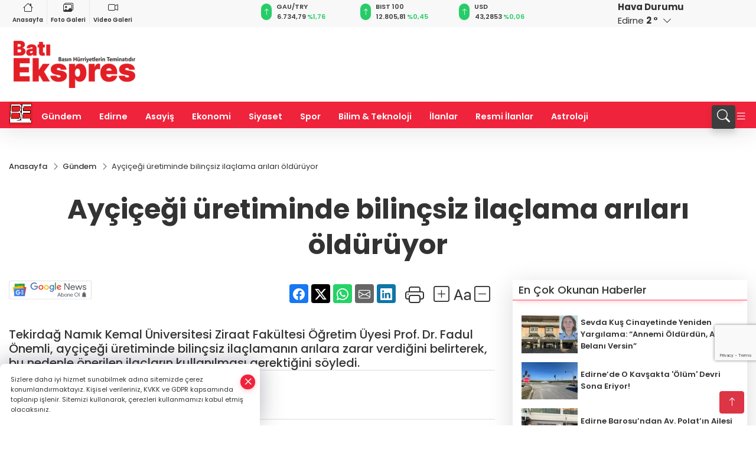

--- FILE ---
content_type: text/html
request_url: https://www.batiekspres.com/gundem/aycicegi-uretiminde-bilincsiz-ilaclama-arilari-olduruyor-41513
body_size: 28832
content:
<!DOCTYPE html>
<html lang="tr">

<head>
	<meta charset="utf-8">
	<meta content="ie=edge" http-equiv="x-ua-compatible">
	<meta content="width=device-width, initial-scale=1, shrink-to-fit=no" name="viewport">
	<link rel="canonical" href="https://www.batiekspres.com/gundem/aycicegi-uretiminde-bilincsiz-ilaclama-arilari-olduruyor-41513">
	<link rel="alternate" title="RSS" href="https://www.batiekspres.com/rss" type="application/rss+xml"> 
	<meta name="robots" content="max-image-preview:large">
	<link rel="amphtml" href="https://www.batiekspres.com/amp/gundem/aycicegi-uretiminde-bilincsiz-ilaclama-arilari-olduruyor-41513">
	<meta property="og:title" content="Ayçiçeği üretiminde bilinçsiz ilaçlama arıları öldürüyor - Batı Ekspres">
	<meta name="title" content="Ayçiçeği üretiminde bilinçsiz ilaçlama arıları öldürüyor - Batı Ekspres">
	<meta name="datePublished" content="2024-03-04T11:59:00+0300">
	<meta name="dateModified" content="2024-03-04T12:01:53+0300">
	<meta name="articleSection" content="news">
	<meta name="articleAuthor" content="AA">
	<meta property="og:image" content="https://www.batiekspres.com/cdn/1v8KhJSmv03191j-hV5og9VP6OI=/1200x630/webp/2024/03/04/aycicegi-uretiminde-bilincsiz-ilaclama-arilari-olduruyor-1709542818-287_large.webp">
	<meta property="og:image:width" content="1200">
    <meta property="og:image:height" content="630">
	<meta name="twitter:card" content="summary_large_image">
	<meta name="twitter:image" content="https://www.batiekspres.com/cdn/1v8KhJSmv03191j-hV5og9VP6OI=/1200x630/webp/2024/03/04/aycicegi-uretiminde-bilincsiz-ilaclama-arilari-olduruyor-1709542818-287_large.webp">
	<link href="https://www.batiekspres.com/static/2023/07/14/bati-ekspres-favicon-1680689315-600-1687012856-475.png" rel="icon" type="image/png">

	<script src="https://www.google.com/recaptcha/api.js?render=6Lcshe0pAAAAABsBELJB38BUWuvPnxAdEwASffyL"></script>

	<link href="https://www.batiekspres.com/assets/fonts/bs-icons.css" rel="preload" as="style" type="text/css">
	<link href="https://www.batiekspres.com/assets/fonts/bs-icons.css" rel="stylesheet" type="text/css">

	<link href="https://www.batiekspres.com/assets/css/base.min.css" rel="preload" as="style" type="text/css">
	<link href="https://www.batiekspres.com/assets/css/base.min.css" rel="stylesheet" type="text/css">

	<link href="https://www.batiekspres.com/assets/css/helper.min.css" rel="preload" as="style" type="text/css">
	<link href="https://www.batiekspres.com/assets/css/helper.min.css" rel="stylesheet" type="text/css">
	
	<title>Ayçiçeği üretiminde bilinçsiz ilaçlama arıları öldürüyor - Batı Ekspres</title>
	<meta name="description" content="Tekirdağ Namık Kemal Üniversitesi Ziraat Fakültesi Öğretim Üyesi Prof. Dr. Fadul Önemli, ayçiçeği üretiminde bilinçsiz ilaçlamanın arılara zarar verdiğini belirterek, bu nedenle önerilen ilaçların kullanılması gerektiğini söyledi.">

	<link rel="preload" crossorigin="anonymous" as="font" type="font/woff2" href="https://www.batiekspres.com/assets/fonts/poppins/pxiByp8kv8JHgFVrLCz7Z1JlFc-K.woff2">
	<link rel="preload" crossorigin="anonymous" as="font" type="font/woff2" href="https://www.batiekspres.com/assets/fonts/poppins/pxiByp8kv8JHgFVrLCz7Z1xlFQ.woff2">
	<link rel="preload" crossorigin="anonymous" as="font" type="font/woff2" href="https://www.batiekspres.com/assets/fonts/poppins/pxiByp8kv8JHgFVrLDz8Z1JlFc-K.woff2">
	<link rel="preload" crossorigin="anonymous" as="font" type="font/woff2" href="https://www.batiekspres.com/assets/fonts/poppins/pxiByp8kv8JHgFVrLDz8Z1xlFQ.woff2">
	<link rel="preload" crossorigin="anonymous" as="font" type="font/woff2" href="https://www.batiekspres.com/assets/fonts/poppins/pxiByp8kv8JHgFVrLEj6Z1JlFc-K.woff2">
	<link rel="preload" crossorigin="anonymous" as="font" type="font/woff2" href="https://www.batiekspres.com/assets/fonts/poppins/pxiByp8kv8JHgFVrLEj6Z1xlFQ.woff2">
	<link rel="preload" crossorigin="anonymous" as="font" type="font/woff2" href="https://www.batiekspres.com/assets/fonts/poppins/pxiByp8kv8JHgFVrLGT9Z1JlFc-K.woff2">
	<link rel="preload" crossorigin="anonymous" as="font" type="font/woff2" href="https://www.batiekspres.com/assets/fonts/poppins/pxiByp8kv8JHgFVrLGT9Z1xlFQ.woff2">
	<link rel="preload" crossorigin="anonymous" as="font" type="font/woff2" href="https://www.batiekspres.com/assets/fonts/poppins/pxiEyp8kv8JHgFVrJJfecg.woff2">
	<link rel="preload" crossorigin="anonymous" as="font" type="font/woff2" href="https://www.batiekspres.com/assets/fonts/poppins/pxiEyp8kv8JHgFVrJJnecmNE.woff2">
	<link href="https://www.batiekspres.com/assets/fonts/poppins/fonts.min.css" rel="stylesheet">

	<script>
		function onError() {
			this.onerror = null;
			for(var i = 0; i < this.parentNode.children.length - 1; i++) {
			this.parentNode.children[i].srcset = this.src;
			}
		}
	</script>

	
	
		<script>!function(){var t=document.createElement("script");t.setAttribute("src",'https://cdn.p.analitik.bik.gov.tr/tracker'+(typeof Intl!=="undefined"?(typeof (Intl||"").PluralRules!=="undefined"?'1':typeof Promise!=="undefined"?'2':typeof MutationObserver!=='undefined'?'3':'4'):'4')+'.js'),t.setAttribute("data-website-id","7b6a377f-d738-4ede-a0b0-bebc717725d9"),t.setAttribute("data-host-url",'//7b6a377f-d738-4ede-a0b0-bebc717725d9.collector.p.analitik.bik.gov.tr'),document.head.appendChild(t)}();</script>


<!-- Google tag (gtag.js) -->
<script async src="https://www.googletagmanager.com/gtag/js?id=G-7K6S5QZ6W2"></script>
<script>
  window.dataLayer = window.dataLayer || [];
  function gtag(){dataLayer.push(arguments);}
  gtag('js', new Date());

  gtag('config', 'G-7K6S5QZ6W2');
  gtag('config', 'AW-11212937860');
</script>

<meta name="google-site-verification" content="_DXl8yBOoTFz_j9NigS0x6e9yNTHuW5rojfVb5H40wo" />

<meta name="facebook-domain-verification" content="u4heb04tw4txnjq7w2eeszyw3330ja" />

<!-- Meta Pixel Code -->
<script>
  !function(f,b,e,v,n,t,s)
  {if(f.fbq)return;n=f.fbq=function(){n.callMethod?
  n.callMethod.apply(n,arguments):n.queue.push(arguments)};
  if(!f._fbq)f._fbq=n;n.push=n;n.loaded=!0;n.version='2.0';
  n.queue=[];t=b.createElement(e);t.async=!0;
  t.src=v;s=b.getElementsByTagName(e)[0];
  s.parentNode.insertBefore(t,s)}(window, document,'script',
  'https://connect.facebook.net/en_US/fbevents.js');
  fbq('init', '1115004483223133');
  fbq('track', 'PageView');
</script>
<noscript><img height="1" width="1" style="display:none"
src="https://www.facebook.com/tr?id=1115004483223133&ev=PageView&noscript=1"
/></noscript>
<!-- End Meta Pixel Code -->


<!-- Event snippet for Website traffic conversion page -->
<script>
  gtag('event', 'conversion', {'send_to': 'AW-11212937860/DBWkCPq7lakYEIS13-Ip'});
</script>


<!-- Google Tag Manager -->
<script>(function(w,d,s,l,i){w[l]=w[l]||[];w[l].push({'gtm.start':
new Date().getTime(),event:'gtm.js'});var f=d.getElementsByTagName(s)[0],
j=d.createElement(s),dl=l!='dataLayer'?'&l='+l:'';j.async=true;j.src=
'https://www.googletagmanager.com/gtm.js?id='+i+dl;f.parentNode.insertBefore(j,f);
})(window,document,'script','dataLayer','GTM-TXNNKW27');</script>
<!-- End Google Tag Manager -->


<script async src="https://pagead2.googlesyndication.com/pagead/js/adsbygoogle.js?client=ca-pub-3247876871323306"
     crossorigin="anonymous"></script>


	<!-- Global site tag (gtag.js) - Google Analytics -->
	<script async src="https://www.googletagmanager.com/gtag/js?id=G-7K6S5QZ6W2"></script>
	<script>
	window.dataLayer = window.dataLayer || [];
	function gtag(){dataLayer.push(arguments);}
	gtag('js', new Date());
	var analyticsGA4Code = 'G-7K6S5QZ6W2';
	gtag('config', 'G-7K6S5QZ6W2');
	</script>

	<script type="application/ld+json">
		{"@context":"https://schema.org","@type":"NewsMediaOrganization","name":"Batı Ekspres - Edirne'nin Haber Sitesi","url":"https://batiekspres.com/","logo":{"@type":"ImageObject","url":"https://www.batiekspres.com/static/2025/01/15/bati-ekspres-logof-1736951109-668-x80.png","width":160,"height":90},"sameAs":["https://www.facebook.com/batiekspreshavsa","https://twitter.com/batieksprescom ","https://www.instagram.com/batiekspreshavsa/"]}
	</script>

	<script type="application/ld+json">
		{"@context":"https://schema.org","@type":"WebPage","name":"Batı Ekspres - Edirne'nin Haber Sitesi","url":"https://batiekspres.com/","description":"Basın Hürriyetlerin Teminatıdır","breadcrumb":{"@type":"BreadcrumbList","itemListElement":[{"@type":"ListItem","position":1,"name":"Anasayfa","item":"https://batiekspres.com/"}]}}
	</script>

	<script type="application/ld+json">
		{"type":"siteInfo","name":"Batı Ekspres - Edirne'nin Haber Sitesi","url":"https://batiekspres.com/","description":"Basın Hürriyetlerin Teminatıdır","logo":"https://www.batiekspres.com/static/2025/01/15/bati-ekspres-logof-1736951109-668-x80.png","socialMedia":{"facebookUrl":"https://www.facebook.com/batiekspreshavsa","twitterUrl":"https://twitter.com/batieksprescom ","webTvUrl":"","youtubeUrl":"","instagramUrl":"https://www.instagram.com/batiekspreshavsa/"}}
	</script>
	
	<script type="application/ld+json">
		{"type":"analyticsGA4Code","analyticsGA4Code":"G-7K6S5QZ6W2"}
	</script>
</head>
<body
	 
	 style="background-color: #ffffff;" 
>


	<script>
		let refreshTime = "180";
	</script>

<script>
	if(typeof refreshTime !== 'undefined') {
		setTimeout(function(){
			window.location.reload(1);
		}, refreshTime * 1000);
	}
</script>


	<div class="page"> 
		  <style>/* header 2 */
#T3HeaderAdContainer{width: 728px;}
.header2 .top-header{background:#f8f8f8;min-height: 38px;}
.header2 .ecolistsm,.header2 .ecolistsm  span{display:flex;align-items:center;} 
.header2 .ecolistsm .owl-item > .green .iconic{background:#27cc69;color:#fff;border-radius:16px;padding:5px 3px;}
.header2 .ecolistsm .owl-item > .green .info{padding:3px 8px;}
.header2 .ecolistsm .owl-item .title{font-size:11px;font-weight:600;display:block!important;}
.header2 .ecolistsm .owl-item > .red .iconic{background:#f13636;color:#fff;border-radius:16px;padding:5px 3px;}
.header2 .ecolistsm .owl-item > .red .info{padding:3px 8px;}
.header2 .ecolistsm .owl-item > .gray .iconic{background:#999;color:#fff;border-radius:16px;padding:5px 3px;}
.header2 .ecolistsm .owl-item > .gray .info{padding:3px 8px;}
.header2 .ecolistsm .owl-nav{display: none;}
.header2 .ecolistsm{justify-content:space-between;}
.header2 .ecolistsm span{cursor:pointer;margin-right:8px}
.header2 .ecolistsm span:last-child{margin-right:0px}
.header2 .ecolistsm span .info span,.header2 .ecolistsm span .info small{display:block;color:#3e3e3e;}
.header2 .ecolistsm .iconic{font-size:12px;}
.header2 .latestprice,.header2 .latestpercent{font-size:11px;float:left;margin:0 1px;font-weight:600;}
.header2 .green .latestpercent{color:#26cc69!important;}
.header2 .red .latestpercent{color:#ff5c5c!important;}
.header2 .bottom-header,.header2 .breakinglist{background:#ef233c;}
.bottom-header{height:45px;}
.header2 .main-menu a{color:#fff;padding:15px;}
.header2 .main-menu > ul > li:hover > a:before{border-color:#fff;}
.header2 .searchbox-icon,.header2 .searchbox-submit{background:#3e3e3e;box-shadow:0 7px 11px #3e3e3e2e;}
.header2 .searchbox .ovhid{position:absolute;display:none;right:15px;top:100%;width:100%;max-width:320px;transition:.7s;z-index:90;padding:10px;background:#fff;border-radius:4px;box-shadow:0 7px 11px #3e3e3e2e}
.header2 .searchbox{position:unset;width:auto;}
.header2 .searchbox.searchbox-open .ovhid{display:block;}
.header2 .searchbox-input{padding:8px;}
.header2 .searchbox-icon,.header2 .searchbox-submit{right: 15px;}
.header2 .mobile-menu{background:#ef233c;}
.header2 .mobile-menu a{color:#fff;}
.header2 .mobile-menu li{border-bottom:1px solid #ce1128;}
.header2 .mobile-menu .menulist .sub-menu u{color:#fff;}
.header2 .mobile-menu .topmenu a{border-right:1px solid #ce1128;border-bottom:1px solid #ce1128;}
.header2 .mobile-menu .menulist >ul>li ul{background-color:#ef233c;}
.header2 .mobile-menu .menulist .menu-back{color:#fff;}
.header2 .mobile-menu .menulist .menu-back:before{border-color:#fff;}
.searchbox-open .searchbox-icon{display: none!important;}
/*weather*/
.weather{font-size:15px;}
.weather i{font-size:30px;float:left;margin-right:8px;}
.darkMode .weather .text , .darkMode .weather i{color: #111}
.popener{cursor:pointer;}
.popener i{float:none;font-size:16px;position:absolute;}
.city-pop{position:absolute;background:#fff;z-index:10;padding:15px;box-shadow:-2px 6px 15px rgba(0,0,0,.15);border-radius:6px;display:none;top:100%;}
.city-pop input{border:1px solid #ddd;border-radius:4px;padding:6px;}
.city-pop a{color:#2B2D42;padding:4px 3px;display:block;}
.city-pop ul{max-height:150px;overflow:auto;margin:4px 0 0;}
.city-pop li:not(:last-child){border-bottom:1px solid #efefef;}
.city-pop ul::-webkit-scrollbar{width:6px;background-color:#F5F5F5;}
.city-pop ul::-webkit-scrollbar-thumb{background-color:#333;}
.city-pop ul::-webkit-scrollbar-track{-webkit-box-shadow:inset 0 0 6px rgb(0 0 0 / 30%);background-color:#F5F5F5;}
.backbtn{font-size:2rem;color:#ffffff!important;background:#ef233c;width:40px;height:40px;display:block;text-align:center;border-radius:11px;box-shadow:0 7px 11px #ef233c2e;line-height:40px;display:none;}
@media only screen and (max-width:992px){.backbtn{display:block;}}
/* @media only screen and (max-width:520px){header{position:fixed;width:100%;z-index:90;top:0;}body{margin-top:60px!important;}} */
@media only screen and (max-width:520px){body{margin-top: 65px!important;}
.header2{position:fixed;width:100%;z-index:90;top:0;}
} 
.smallmenu{display: flex;}
.smallmenu a{font-size: 10px;text-align: center;padding: 0 6px;    display: block;border-right: 1px solid #e8e8e8;font-weight: 600;}
.smallmenu li:last-child a{border: 0;}
.smallmenu a:hover{color: #ef233c;}
.smallmenu a i{font-size: 17px;display: block;} 
.darkMode .smallmenu a{color: #111;border-color:#42455f;}
.darkMode .header2 .ecolistsm li .info span,.darkMode  .header2 .ecolistsm li .info small{color: #fff;}		
.hovermenu{position: absolute;width: 100%;background:rgba(0,0,0, .93);top:0;left:0;z-index: 80;visibility: hidden;top: -15%;opacity: 0;transition-duration:0.4s;transition-timing-function:cubic-bezier(0.5,0.01,0,1);backdrop-filter: blur(6px);}
.hovermenu.active{visibility:visible;top:0;opacity: 1;}
.hovermenu a{color: #f8f8f8;}
.hovermenu .logo img{max-height: unset;}
.closehover{background:none;border: 0;color: #fff;}
.leftblock,.rightblock{width: 100%;height: 100%;}
.leftblock{background: #1a1a1a;padding: 15px;}
.rightblock{padding: 30px;}
.allmenus{display: flex;flex-wrap: wrap;}
.allmenus > li{width: 33%;margin-bottom: 15px;}
.allmenus .title{color: #fff;font-size: 20px;font-weight: 600;margin-bottom: 15px;display: block;}
.allmenus a{color: #ddd;display: block;padding: 4px 0;font-size: 18px;}
.allmenus a:hover{color: #ef233c;padding-left: 3px;}
.hovermenu .bigtitle{color: #787878;font-size:19px;padding: 6px 0;display: block;margin:12px 0;border-bottom: 2px solid #424242;border-top: 2px solid #424242;font-weight: 800;}
.social-box a{display:block;width:100%;padding:8px;border-radius:6px;margin-bottom:4px;font-size: 16px;font-weight: 500;}
.social-box .facebook{background: linear-gradient(to left, #1877f2,#3b5998);}
.social-box .twitter { background: linear-gradient(to left, #000000, #333333); }
.social-box .instagram{background: linear-gradient(45deg, #f09433 0%,#e6683c 25%,#dc2743 50%,#cc2366 75%,#bc1888 100%);}
.social-box .linkedin{background: linear-gradient(to left, #0a66c2,#3b5998);}
.social-box .youtube{background: linear-gradient(to left, #ee1d52,#ff0000);}
.social-box .webtv{background: linear-gradient(to left, #1d2c49,#0b1d3b);}
.social-box .webtv img{filter: brightness(0) invert(1);}
.social-box a:hover{padding-left: 20px;}
.app-box a{margin-bottom: 10px;display: block} 
.largemenu.opened i.bi-list:before, .menuender i:before{content: "\f659";font-size: 15px;width: 20px;height: 20px;line-height: 20px;}
.hoverlay{position:fixed;width:100%;height:100%;top:100px;left:0;z-index:49;}
.menuender{position:absolute;color:#6c6c6c;right:10px;top:10px;cursor:pointer;border:2px solid #6c6c6c;display:inline-block;padding:6px;text-align:center;border-radius:8px;transition: .3s;}
.menuender:hover{color: #efefef;border-color: #efefef;} 
.largemenu i{font-size: 20px!important;line-height: 0;color: #fff;}
.shortmenu a{display:flex;align-items:center;font-size:14px;padding:12px;background:#333;margin:0 0 5px;border-radius:12px;background:#D31027;background:-webkit-linear-gradient(to right,#EA384D 0% ,#D31027 100%);background:linear-gradient(to right,#EA384D 0% ,#D31027 100%);transition: .2s;background-size: 250% 250%;}
.shortmenu i{font-size: 28px;margin-right: 10px;}
.shortmenu a:hover{background-position: 105% 0;}
.hovermenu.white{background: rgba(235,235,235, .93);}
.hovermenu.white .leftblock{    background: #ffffff;}
.hovermenu.white .allmenus .title,.hovermenu.white .allmenus a{color: #333;}
.hovermenu.white .bigtitle{border-color: #ddd;border-width: 1px;font-weight: 500;font-size: 17px;}
/*sadece bu headerde olacak*/
.header2 .searchbox-icon,.header2 .searchbox-submit{background:#3e3e3e;box-shadow:0 7px 11px #3e3e3e2e;}
.header2 .searchbox .ovhid{position:absolute;display:none;right:15px;top:100%;width:100%;max-width:320px;transition:.7s;z-index:90;padding:10px;background:#fff;border-radius:4px;box-shadow:0 7px 11px #3e3e3e2e}
.header2 .searchbox{position:unset;width:auto;}
.header2 .searchbox.searchbox-open .ovhid{display:block;}
.header2 .searchbox-input{padding:8px;}
.header2 .searchbox-icon,.header2 .searchbox-submit{position:unset;}
.main-menu{margin-right: auto;} 
#appFinance .owl-stage-outer{cursor: pointer;}

/* Mobile Fix Menu */
.mobile-fix-menu {
  background-color: #2B2D42 !important;
}
.mobile-fix-menu li a {
  color: #ffffff !important;
}
.mobile-fix-menu li a i {
  color: #ffffff !important;
}
 </style>
<header class="header2">
  <div class="top-header d-none d-lg-block"> 
    <div class="container">
      <div class="row">
        <div class="col-lg-4  d-none d-lg-block">
          <ul class="smallmenu">
            <li><a href="/"><i class="bi bi-house"></i> Anasayfa</a></li>
            <li><a href="/galeriler"><i class="bi bi-images"></i> Foto Galeri</a></li>
            <li><a href="/videolar"><i class="bi bi-camera-video"></i> Video Galeri</a></li> 
            
            
          </ul>
        </div>
        <div class="col-lg-5">
            <ul id="appFinance" onclick="window.open('https://www.batiekspres.com/piyasalar','_blank')" class="theme-carousel owl-carousel owl-theme ecolistsm"  data-name="number" data-items-xl="3" data-items-lg="3" data-items-md="4" data-items-sm="2" data-items-xs="2" data-nav="false" data-dots="false" data-play="true" data-time="3000" data-loop="true" data-mobilenav="false">  </ul>
          <script>
            let financeCarouselOptions = {loop:true,dots:false,nav:true,items:1,margin:0,autoplay: true, autoplaySpeed: 200,responsive:{0:{items:2},390:{items:2},550:{items:3},768:{items:3},1000:{items:3}}}
          </script>
        
          <script>
	function financeGetter() {
		$.post('/get-market-data', function(data) {
			var htmlFinance = '';
			for(var i in data) {
				if(data[i] && data[i].name) {
					var classFinance = 'green';
					var classFinanceIcon = 'bi-arrow-up';
					let change = '';

					if(data[i].direction !== undefined && data[i].direction !== '') {
						if(data[i].direction === "down") {
							classFinance = 'red';
							classFinanceIcon = 'bi-arrow-down';
						} else if(data[i].percentage == 0) {
							classFinance = 'gray';
							classFinanceIcon = 'bi-arrow-dash';
						}
						classFinanceIcon = '<i class="bi ' + classFinanceIcon + '"></i>';
						change = '<small class="latestpercent">%' + data[i].percentage + '</small>';
					}else{
						classFinance = '';
						classFinanceIcon = '';
					}
					
					htmlFinance += '<span class="' + classFinance + '">';
					if(classFinanceIcon !== '') {
						htmlFinance += '<div class="iconic">'+classFinanceIcon+'</div>';
					}
					htmlFinance += '<div class="info"><span class="title">' + data[i].name + '</span><small class="latestprice">' + data[i].price + '</small>'+change+'</div>';
					htmlFinance += '</span>';
				}
			}
			$('#appFinance').html(htmlFinance);
			if(typeof financeCarouselOptions !== 'undefined') {
				var owl = $('#appFinance');
				owl.trigger('destroy.owl.carousel');
				owl.html(owl.find('.owl-stage-outer').html()).removeClass('owl-loaded');
				owl.owlCarousel(financeCarouselOptions);
			}
		});
	}
	
	var runFunctions = runFunctions || [];
	runFunctions.push('financeGetter');
</script>
        </div>

        <div class="col-lg-2 justify-content-end flex d-none d-lg-flex" id="appWeather">
          <div class="weather d-flex">
            <div class="icon">
              <i id="weatherIcon" class=""></i>
            </div>
            <div class="text">
              <b>Hava Durumu</b> 
              <br>
              <span class="popener" id="weatherDetail"> 
              </span>
            </div>
            <div class="city-pop" id="cityPop">
              <input type="text" id="citysearch" onkeyup="weatherCitiesSearch()" autocomplete="false" placeholder="Arama" title="Arama">
              <ul class="cities-list" id="citiesList">
              </ul>
            </div>
          </div>
        </div>
        <script>
          var weatherSelectedCity = '22';
        </script>
        <script>
	var weatherCities = false;
	var weatherData = {};
	function weatherGetter() {
		$.post('/get-weather-data', function(data) {
			var weatherCitiesList = '';
			
			for(var i in data) {
				weatherData[data[i].city_id] = data[i];
				weatherData[data[i].city_id]['lowerName'] = trLowercase(data[i].city_name);

				weatherCitiesList += '<li onclick="weatherChangeCity(' + data[i].city_id + ')"><a href="javascript:;">' + data[i].city_name + '</a></li>';
			}

			$('#citiesList').html(weatherCitiesList);

			weatherChangeCity(weatherSelectedCity);
		});
	}

	function weatherChangeCity(cityId) {
		if(cityId != weatherSelectedCity) {
			weatherSelectedCity = cityId;
		}
		if(typeof weatherData[cityId] !== 'undefined' && typeof weatherData[cityId].city_name !== 'undefined') {
			$('#weatherDetail').html('<span>' + weatherData[cityId].city_name + '</span>&nbsp;<b><span>' + Math.round(weatherData[cityId].temp) + ' &deg;</b>&nbsp;&nbsp;<i class="bi bi-chevron-down"></i>');
			$('#weatherIcon').attr('class', weatherIcon(weatherData[cityId].icon));
			$('#cityPop').hide();
		}
	}

	function weatherCitiesSearch() {
		var searchKey = trLowercase($('#citysearch').val());
		let filteredCities = [];
		for(var i in weatherData) {
			let cityName = weatherData[i].city_name.toLocaleLowerCase('tr');
			if(cityName.includes(searchKey.toLocaleLowerCase('tr'))) {
				filteredCities[weatherData[i].city_id] = weatherData[i].city_name;
			}
		}

		var weatherCitiesList = '';
		for (const key in filteredCities) {
			weatherCitiesList += '<li onclick="weatherChangeCity(' + key + ')"><a href="javascript:;">' + filteredCities[key] + '</a></li>';
		}
		
		$('#citiesList').html(weatherCitiesList);
	}

	function weatherIcon(type) {
		var shownIcon = 'bi bi-';
		if (type === '01d') {
			shownIcon += 'sun';
		}
		// 10d => hafif yağmur, Şiddetli Yağmur, orta yağmur,
		else if (type === '10d') {
			shownIcon += 'cloud-rain';
		}
		// 03d => parçalı az bulutlu,
		else if (type === '03d') {
			shownIcon += 'cloud-sun';
		}
		// 02d => az bulutlu,
		else if (type === '02d') {
			shownIcon += 'cloud';
		}
		// 04d => parçalı bulutlu, kapalı 
		else if (type === '04d') {
			shownIcon += 'clouds';
		}		
		else if (type === '13d') {
			shownIcon += 'cloud-snow';
		}

		return shownIcon;
	}
	
	var runFunctions = runFunctions || [];
	runFunctions.push('weatherGetter');
</script>
      </div>
    </div>
  </div>

  <div class="mid-header">
    <div class="container">
      <div class="d-flex justify-content-between align-items-center">
        <a class="backbtn" id="mobileBackButton" title="Geri Dön" href="javascript:;" onclick="window.history.back();" ><i class="bi bi-arrow-left"></i></a>
        <script>
  if(window.location.pathname === "/") {
    document.getElementById("mobileBackButton").style.display = "none";
  }else if(window.screen.width < 992){
    document.getElementById("mobileBackButton").style.display = "block";
  }else if(window.screen.width > 992 && window.location.pathname !== "/"){
    document.getElementById("mobileBackButton").style.display = "none";
  }
</script>
        <div class="logo" itemscope itemtype="https://schema.org/ImageObject">
            <a href="https://www.batiekspres.com">
              <img src="https://www.batiekspres.com/static/2025/01/15/bati-ekspres-logof-1736951109-668-x80.png" alt="Batı Ekspres - Edirne&#39;nin Haber Sitesi" loading="lazy" width="160" height="90" itemprop="contentUrl">
            </a>
            <script>
              let mobileHeaderLogo = 'https://www.batiekspres.com/static/2025/01/15/bati-ekspres-logof-1736951109-668-x80.png';
              let headerLogo = 'https://www.batiekspres.com/static/2025/01/15/bati-ekspres-logof-1736951109-668-x80.png';
            </script>
            <script>
  var haderMobileCheck = false;
  (function (a) {
    if (
      /(android|bb\d+|meego).+mobile|avantgo|bada\/|blackberry|blazer|compal|elaine|fennec|hiptop|iemobile|ip(hone|od)|iris|kindle|lge |maemo|midp|mmp|mobile.+firefox|netfront|opera m(ob|in)i|palm( os)?|phone|p(ixi|re)\/|plucker|pocket|psp|series(4|6)0|symbian|treo|up\.(browser|link)|vodafone|wap|windows ce|xda|xiino/i
      .test(a) ||
      /1207|6310|6590|3gso|4thp|50[1-6]i|770s|802s|a wa|abac|ac(er|oo|s\-)|ai(ko|rn)|al(av|ca|co)|amoi|an(ex|ny|yw)|aptu|ar(ch|go)|as(te|us)|attw|au(di|\-m|r |s )|avan|be(ck|ll|nq)|bi(lb|rd)|bl(ac|az)|br(e|v)w|bumb|bw\-(n|u)|c55\/|capi|ccwa|cdm\-|cell|chtm|cldc|cmd\-|co(mp|nd)|craw|da(it|ll|ng)|dbte|dc\-s|devi|dica|dmob|do(c|p)o|ds(12|\-d)|el(49|ai)|em(l2|ul)|er(ic|k0)|esl8|ez([4-7]0|os|wa|ze)|fetc|fly(\-|_)|g1 u|g560|gene|gf\-5|g\-mo|go(\.w|od)|gr(ad|un)|haie|hcit|hd\-(m|p|t)|hei\-|hi(pt|ta)|hp( i|ip)|hs\-c|ht(c(\-| |_|a|g|p|s|t)|tp)|hu(aw|tc)|i\-(20|go|ma)|i230|iac( |\-|\/)|ibro|idea|ig01|ikom|im1k|inno|ipaq|iris|ja(t|v)a|jbro|jemu|jigs|kddi|keji|kgt( |\/)|klon|kpt |kwc\-|kyo(c|k)|le(no|xi)|lg( g|\/(k|l|u)|50|54|\-[a-w])|libw|lynx|m1\-w|m3ga|m50\/|ma(te|ui|xo)|mc(01|21|ca)|m\-cr|me(rc|ri)|mi(o8|oa|ts)|mmef|mo(01|02|bi|de|do|t(\-| |o|v)|zz)|mt(50|p1|v )|mwbp|mywa|n10[0-2]|n20[2-3]|n30(0|2)|n50(0|2|5)|n7(0(0|1)|10)|ne((c|m)\-|on|tf|wf|wg|wt)|nok(6|i)|nzph|o2im|op(ti|wv)|oran|owg1|p800|pan(a|d|t)|pdxg|pg(13|\-([1-8]|c))|phil|pire|pl(ay|uc)|pn\-2|po(ck|rt|se)|prox|psio|pt\-g|qa\-a|qc(07|12|21|32|60|\-[2-7]|i\-)|qtek|r380|r600|raks|rim9|ro(ve|zo)|s55\/|sa(ge|ma|mm|ms|ny|va)|sc(01|h\-|oo|p\-)|sdk\/|se(c(\-|0|1)|47|mc|nd|ri)|sgh\-|shar|sie(\-|m)|sk\-0|sl(45|id)|sm(al|ar|b3|it|t5)|so(ft|ny)|sp(01|h\-|v\-|v )|sy(01|mb)|t2(18|50)|t6(00|10|18)|ta(gt|lk)|tcl\-|tdg\-|tel(i|m)|tim\-|t\-mo|to(pl|sh)|ts(70|m\-|m3|m5)|tx\-9|up(\.b|g1|si)|utst|v400|v750|veri|vi(rg|te)|vk(40|5[0-3]|\-v)|vm40|voda|vulc|vx(52|53|60|61|70|80|81|83|85|98)|w3c(\-| )|webc|whit|wi(g |nc|nw)|wmlb|wonu|x700|yas\-|your|zeto|zte\-/i
      .test(a.substr(0, 4))) haderMobileCheck = true;
  })(navigator.userAgent || navigator.vendor || window.opera);

  if (typeof mobileHeaderLogo !== 'undefined') {
    var img = document.querySelector('.logo img');

    if (haderMobileCheck && mobileHeaderLogo !== '') {
      img.src = mobileHeaderLogo;
    } else if (mobileHeaderLogo !== '') {
      img.src = headerLogo;
    }
  }
  
  if (typeof siteMobileFooterLogo !== 'undefined') {
    var img = document.querySelector('#logoFooter img');
    if (haderMobileCheck && siteMobileFooterLogo !== '') {
      img.src = siteMobileFooterLogo;
    } else if (siteMobileFooterLogo !== '') {
      img.src = footerLogo;
    }
  }
</script>
        </div>

      

            


        <div class="tool d-flex d-lg-none vt-center">
          <a class="mobile-act" href="javascript:;" title="Menu"><i class="gg-menu"></i></a>
        </div>
      </div>
    </div>
 <div class="hovermenu ">
   <span class="menuender"><i class="bi bi-x"></i></span>
   <div class="container">
     <div class="row">
       <div class="col-lg-3"> 
         <div class="leftblock">
          <div class="logo"  itemscope itemtype="https://schema.org/ImageObject">
           <a href="https://www.batiekspres.com"><img src="https://www.batiekspres.com/static/2025/01/15/bati-ekspres-logof-1736951109-668-x80.png" alt="logo" loading="lazy" width="160" height="90" itemprop="contentUrl"></a>
          </div> 
          <div class="social-box">
            <span class="bigtitle">Bizi Takip Edin!</span>
            <a href="https://www.facebook.com/batiekspreshavsa" target="_blank" class="facebook" title="Facebook"><i class="bi bi-facebook"></i> Facebook</a>
            <a href="https://twitter.com/batieksprescom " target="_blank" class="twitter" title="X"><i class="bi bi-twitter-x"></i> x.com</a>
            <a href="https://www.instagram.com/batiekspreshavsa/" target="_blank" class="instagram" title="Instagram"><i class="bi bi-instagram"></i> Instagram</a>
           </div>
            <div class="app-box downloadLinksForMobiles">
              <span class="bigtitle">Uygulamalarımız</span>
                <a href="https://apps.apple.com/tr/app/bat%C4%B1-ekspres/id6450602655?l=tr" target="_blank" title="AppStore">
                  <img loading="lazy" src="https://www.batiekspres.com/assets/images/appstore.png" alt="appstore" width="150" height="45">
                </a>
                <a href="https://play.google.com/store/apps/details?id=com.haberyazilimi.batiekspress&amp;hl=tr_tr" target="_blank" title="Google Play">
                  <img loading="lazy" src="https://www.batiekspres.com/assets/images/googleplay.png" alt="googleplay" width="150" height="45">
                </a> 
            </div>
        </div>
       </div>
       <div class="col-lg-6">
         <div class="rightblock">
        <ul class="allmenus">
          <li><span class="title">Haberler</span>
        
            <ul>
                <li><a href="https://www.batiekspres.com/gundem" title="Haberler">Gündem</a></li>
                <li><a href="https://www.batiekspres.com/resmi-ilanlar" title="Haberler">Resmi İlanlar</a></li>
                <li><a href="https://www.batiekspres.com/ekonomi" title="Haberler">Ekonomi</a></li>
                <li><a href="https://www.batiekspres.com/magazin" title="Haberler">Magazin</a></li>
                <li><a href="https://www.batiekspres.com/haber-arsivi" title="Haberler">Haber Arşivi</a></li>
                <li><a href="https://www.batiekspres.com/yasam" title="Haberler">Yaşam</a></li>
                <li><a href="https://www.batiekspres.com/edirne" title="Haberler">Edirne</a></li>
                <li><a href="https://www.batiekspres.com/bilim-teknoloji" title="Haberler">Bilim & Teknoloji</a></li>
            </ul>
          </li>
          <li><span class="title">Video Galeri</span>
          
            <ul>
                <li><a href="https://www.batiekspres.com/videolar/yemek-videolari-19" title="Videolar">Yemek Videoları</a></li>
            </ul>
          </li>
       
           
        </ul>
         </div>
         
       </div>
       <div class="col-lg-3"> 
      <div class="leftblock">
        <span class="bigtitle">Hızlı Menü</span>
         <ul class="shortmenu">
           <li><a href="/galeriler" title="Foto Galeri"><i class="bi bi-image-fill"></i> Foto Galeri</a></li>
           <li><a href="/videolar" title="Video Galeri"><i class="bi bi-camera-video-fill"></i> Video Galeri</a>
           <li><a href='/gazeteler' title="Gazeteler"><i class="bi bi-newspaper"></i> Gazeteler</a></li>
           <li><a href="#." title="Yayınlar"><i class="bi bi-file-earmark-text-fill"></i> Yayınlar</a></li>
           <!-- <li><a href="#." title="Sinema"><i class="bi bi-camera-reels-fill"></i> Sinema</a></li> -->
           
           
           <li><a href="/nobetci-eczaneler" title="Nöbetçi Eczaneler"><i class="bi bi-bag-plus-fill"></i> Nöbetçi Eczaneler</a></li>
         </ul> 
       </div>
    </div>
     </div>
   </div>
  




 </div>
 <script>
  // mobile drag-drop refresh script finished
  function initMegaMenu() {
    var el = $('.largemenu'); 
    var fel = $('.hovermenu');
    el.on("click", function(){
      toggleMegaMenu();
    }); 
    $("body").delegate(".hoverlay, .menuender","click",function(){
            el.removeClass("opened")
          $(".hovermenu.active").removeClass("active");
          $(".hoverlay").remove();
    })
  }
  var runFunctions = runFunctions || [];
	runFunctions.push('initMegaMenu');

  function toggleMegaMenu() {
    var el = $('.largemenu'); 
    var fel = $('.hovermenu');
    if(el.hasClass("opened")){
            el.removeClass("opened");
            fel.toggleClass('active');
            $(".hoverlay").remove();
        }else{
            el.addClass("opened")
            fel.toggleClass('active')
        }
  }
  
</script>


  </div>
  <div class="bottom-header  d-none d-lg-block">
    <div class="container relative d-flex justify-content-between align-items-center">
      <nav class="main-menu">
        <ul>
            <li class="d-none d-lg-block">
               <a style="padding: 0;" href="/"><img style="max-height: 40px; max-width: 40px; " src="https://www.batiekspres.com/static/2023/07/14/bati-ekspres-favicon-1680689315-600-1687012856-475.png" alt="Ana Sayfa"></a>
            </li>
            <li >
              <a href="https://www.batiekspres.com/gundem" title="Gündem" target="_blank">
                Gündem
              </a>
            </li>
            <li >
              <a href="https://www.batiekspres.com/edirne" title="Edirne" target="_blank">
                Edirne
              </a>
            </li>
            <li >
              <a href="https://www.batiekspres.com/asayis" title="Asayiş" target="_blank">
                Asayiş
              </a>
            </li>
            <li >
              <a href="https://www.batiekspres.com/ekonomi" title="Ekonomi" target="_blank">
                Ekonomi
              </a>
            </li>
            <li >
              <a href="https://www.batiekspres.com/siyaset" title="Siyaset" target="_blank">
                Siyaset
              </a>
            </li>
            <li >
              <a href="https://www.batiekspres.com/spor" title="Spor" target="_blank">
                Spor
              </a>
            </li>
            <li >
              <a href="https://www.batiekspres.com/bilim-teknoloji" title="Bilim & Teknoloji" target="_blank">
                Bilim & Teknoloji
              </a>
            </li>
            <li >
              <a href="https://www.batiekspres.com/ilan-haberleri" title="İlanlar" target="_blank">
                İlanlar
              </a>
            </li>
            <li >
              <a href="https://www.batiekspres.com/resmi-ilanlar" title="Resmi İlanlar" target="_blank">
                Resmi İlanlar
              </a>
            </li>
            <li >
              <a href="https://www.batiekspres.com/astroloji" title="Astroloji" target="_blank">
                Astroloji
              </a>
            </li>
        </ul>
      </nav>
      <script type="application/ld+json">
        {"type":"menu","menu":[{"title":"Gündem","link":"https://www.batiekspres.com/gundem","hasSubItems":false,"subItems":[]},{"title":"Edirne","link":"https://www.batiekspres.com/edirne","hasSubItems":false,"subItems":[]},{"title":"Asayiş","link":"https://www.batiekspres.com/asayis","hasSubItems":false,"subItems":[]},{"title":"Ekonomi","link":"https://www.batiekspres.com/ekonomi","hasSubItems":false,"subItems":[]},{"title":"Siyaset","link":"https://www.batiekspres.com/siyaset","hasSubItems":false,"subItems":[]},{"title":"Spor","link":"https://www.batiekspres.com/spor","hasSubItems":false,"subItems":[]},{"title":"Bilim & Teknoloji","link":"https://www.batiekspres.com/bilim-teknoloji","hasSubItems":false,"subItems":[]},{"title":"İlanlar","link":"https://www.batiekspres.com/ilan-haberleri","hasSubItems":false,"subItems":[]},{"title":"Resmi İlanlar","link":"https://www.batiekspres.com/resmi-ilanlar","hasSubItems":false,"subItems":[]},{"title":"Astroloji","link":"https://www.batiekspres.com/astroloji","hasSubItems":false,"subItems":[]}]}
      </script>


  
      <form class="searchbox" action="/arama" method="get">
        <div class="ovhid">
          <input type="text" id="searchbox-kind" name="tur" class="searchbox-kind d-none" value="1" onkeypress="removeScriptTagsInputs()">
          <input type="text" id="searchbox-date" name="tarih" class="searchbox-date d-none" onkeypress="removeScriptTagsInputs()">
          <input type="search" placeholder="Aramak istediğiniz kelimeyi yazın..." name="ara" class="searchbox-input" onkeypress="removeScriptTagsInputs()">
          <input type="text" name="from" class="searchbox-where d-none" value="header" onkeypress="removeScriptTagsInputs()">
        </div>
        <button type="submit" class="searchbox-submit d-none" onclick="removeScriptTagsInputs()"></button>
        <span class="searchbox-icon"><i class=" bi bi-search" aria-hidden="true"></i></span>
  
      </form>
       <a href="#." title="Menü" class="largemenu d-none d-lg-block"> <i class="bi bi-list"></i></a>

    </div>

  </div>

  
  <div class="mobile-menu">
    <div class="topmenu">
        <a href="/"><i class="bi bi-house"></i> Anasayfa</a>
          <a href="/galeriler"><i class="bi bi-images"></i> Foto Galeri</a>
          <a href="/videolar"><i class="bi bi-camera-video"></i> Video Galeri</a>
      </div>
      <div class="menulist"></div>

      <ul>
        
        
      </ul>

      <ul>
  <li><a href="/kunye" title="Künye" target="_blank">Künye</a></li>
  <li><a href="/iletisim" title="İletişim" target="_blank">İletişim</a></li>
</ul>
      <div class="social-media">
        <a href="https://www.facebook.com/batiekspreshavsa" title="Facebook"><i class="bi bi-facebook"></i></a>
        <a href="https://twitter.com/batieksprescom " title="X" style="color: black;"><i class="bi bi-twitter-x"></i></a>
        <a href="https://www.instagram.com/batiekspreshavsa/" title="Instagram"><i class="bi bi-instagram"></i></a>
        
        
        
      </div>
    </div>
  </header>
  
  <div class="mobile-fix-menu d-none">
    <ul>
      <li><a href="https://www.batiekspres.com"><i class="bi bi-house"></i><span>Anasayfa</span></a></li>
      <li><a href="javascript:;" onclick="openSearch()"><i class="bi bi-search"></i><span>Haber Ara</span></a></li>
    </ul>
  </div>
  
  <div class="search-overlay dropsearch">
    <a href="javascript:;" class="closesearch" onclick="closeSearch()"> <i class="bi bi-x"></i></a>
    <div class="overlay-content">
      <form role="search" action="/arama" method="GET">
        <div class="form-zone">
          <input class="form-control searchbox-input" type="search" name="ara" id="newsSearch" placeholder="Aradığınız haberi buraya yazın">
          <button class="inline-b" type="submit" onclick="removeScriptTagsInputs()"><i class="bi bi-search"></i></button> 
        </div>
      </form>
    </div>
  </div>
  <script>
    var headerLogoValue = "https://www.batiekspres.com/static/2025/01/15/bati-ekspres-logof-1736951109-668-x80.png";
    var siteTitleValue = "Batı Ekspres - Edirne'nin Haber Sitesi";
    var brandUrl = "https://batiekspres.com/";
  </script>
  <script>
    function removeScriptTagsInputs(e) {
        if(!mainMobileCheck()){
            $("#searchbox-kind").val($('<textarea/>').html($("#searchbox-kind").val()).text().toString().replace( /(<([^>]+)>)/ig, '').replace("alert","").replace("(","").replace(")",""));
            $("#searchbox-date").val($('<textarea/>').html($("#searchbox-date").val()).text().toString().replace( /(<([^>]+)>)/ig, '').replace("alert","").replace("(","").replace(")",""));
            $(".searchbox-input").val($('<textarea/>').html($(".searchbox-input").val()).text().toString().replace( /(<([^>]+)>)/ig, '').replace("alert","").replace("(","").replace(")",""));
        }else{
            $(".form-zone #searchbox-kind").val($('<textarea/>').html($(".form-zone #searchbox-kind").val()).text().toString().replace( /(<([^>]+)>)/ig, '').replace("alert","").replace("(","").replace(")",""));
            $(".form-zone #searchbox-date").val($('<textarea/>').html($(".form-zone #searchbox-date").val()).text().toString().replace( /(<([^>]+)>)/ig, '').replace("alert","").replace("(","").replace(")",""));
            $(".form-zone .searchbox-input").val($('<textarea/>').html($(".form-zone .searchbox-input").val()).text().toString().replace( /(<([^>]+)>)/ig, '').replace("alert","").replace("(","").replace(")",""));
        }
    }

    function setDateForSearch() {
        var endDate = new Date();
        var startDate = new Date();
        startDate.setMonth(startDate.getMonth() - 1);

        var endDay = ("0" + endDate.getDate()).slice(-2);
        var endMonth = ("0" + (endDate.getMonth() + 1)).slice(-2);
        var startDay = ("0" + startDate.getDate()).slice(-2);
        var startMonth = ("0" + (startDate.getMonth() + 1)).slice(-2);

        var dateRange =
            startDate.getFullYear() + "-" + startMonth + "-" + startDay +
            "-" +
            endDate.getFullYear() + "-" + endMonth + "-" + endDay;

        $('#searchbox-date').val(dateRange);
    }


    var runFunctions = runFunctions || [];
    runFunctions.push('setDateForSearch');
</script>
  
  <script type="application/ld+json">
    {"@context":"http://schema.org","@type":"WebSite","name":"Batı Ekspres - Edirne'nin Haber Sitesi","description":"Basın Hürriyetlerin Teminatıdır","url":"https://www.batiekspres.com","potentialAction":{"@type":"SearchAction","target":"https://www.batiekspres.com/arama?tur=1&ara={search_term}","query-input":"required name=search_term"}}
  </script>
  
 
		<div class="refresher"> 
			
    <div class="container-md relative banner d-none d-xl-block" id='moduleId_141756'>
  <div class="left">
        
  </div>
</div>
    <div class="container-md relative banner d-none d-xl-block" id='moduleId_226902'>
  <div class="right">
        
  </div>
</div>
<section class="breadcrumb " style="padding-top:45px; ">
    <div class="container">
        <div class="row ">
            <div class="col-lg-12 ">
                    <style> 
  .breadcrumb{padding:0px;background:transparent;font-size:13px;}
  .breadcrumb ul{display:flex;}
  .breadcrumb li:not(:last-child)::after{content:"\f285";font-family:bootstrap-icons !important;position:relative;margin:0 5px;top:2px;font-size:13px;}
  .breadcrumb a{font-weight:500;}
  @media(max-width:520px){.breadcrumb li:last-child{width:min-content;}}
  .darkMode .breadcrumb .el-1{ color: #b0b2c5}
  </style>
  
  <ul class="breadcrumb" itemscope itemtype="https://schema.org/BreadcrumbList">
  
    <li itemprop="itemListElement" itemscope itemtype="https://schema.org/ListItem">
      <a href="https://www.batiekspres.com" itemprop="item">
        <span itemprop="name">Anasayfa</span>
      </a>
      <meta itemprop="position" content="1">
    </li>
  
  
  
          <li itemprop="itemListElement" itemscope itemtype="https://schema.org/ListItem">
            <a href="/gundem" itemprop="item">
               <span itemprop="name">Gündem</span>
            </a>
            <meta itemprop="position" content="2">
          </li>
        
        
  
        
          <li itemprop="itemListElement" itemscope itemtype="https://schema.org/ListItem">
            <span class="el-1" itemprop="name">Ayçiçeği üretiminde bilinçsiz ilaçlama arıları öldürüyor</span>
            <meta itemprop="position" content="3">
          </li>
        
  
  
  </ul>
            </div>
        </div>
    </div>
</section>



<section class="    news-detail-1 mb-30 news-detail-1 mb-30  " style=" ">
    <div class="container">
        <div class="row ">
            <div class="col-lg-12 ">
                    <style> /* news detail 1 */
.editor-block{font-size:13px;margin:0 0 15px;border-bottom:1px solid #ddd;padding:5px 0;border-top:1px solid #ddd;}
.editor-block .editorname{margin-right:15px;font-weight:600;}
.news-detail-1{padding-top: 0px;}
.news-detail-1,.news-detail-2{font-size:20px;}
.news-detail-1 p,.news-detail-2 p{margin:15px 0;}
.news-detail-1 h1,.news-detail-2 h1{font-size:46px;text-align:center;line-height:60px;font-weight:700;margin-bottom:30px;}
.viewedit{display:flex;align-items:center;justify-content:flex-end;padding:0 0 15px;margin:0 0 15px;}
.viewedit > span{margin:0 8px;}
.viewedit > span i{vertical-align:middle;}
.print{font-size:32px;}
.textsizer i{font-size:27px;cursor:pointer;}
.textsizer i.bi-type{font-size:32px;cursor:unset;}
.viewedit .share a{color:#fff;width:32px;height:32px;line-height:32px;border-radius:4px;display:inline-block;text-align:center;margin-bottom:5px;}
.viewedit .share a:nth-child(1){background:#1877F2;}
.viewedit .share a:nth-child(2){background:#000000;}
.viewedit .share a:nth-child(3){background:#25d366;}
.viewedit .share a:nth-child(4){background:#666;}
@media only screen and (max-width:520px){.news-detail-1 h1,.news-detail-2 h1{font-size:24px;line-height:normal;}
.news-detail-1 p,.news-detail-2 p{font-size:16px;}
}
</style>

<h1 class="detailHeaderTitle">Ayçiçeği üretiminde bilinçsiz ilaçlama arıları öldürüyor</h1>

            </div>
        </div>
        <div class="row ">
            <div class="col-lg-8 ">
                    <style> /* tags */
.taglist{margin:15px 0;padding:15px 0;border-top:1px solid #ddd;border-bottom:1px solid #ddd;}
.taglist li{display:inline-block;margin-bottom:5px;}
.taglist li a{font-size:13px;border:1px solid rgb(156, 156, 156);border-radius:40px;padding:3px 6px;color:rgb(156, 156, 156);display:block;}
.taglist li a:hover{color:#2b2626;font-weight:800;}
.title-sm{font-size:16px;font-weight:500;color:#333;line-height:1.2;margin:15px 0;display:block;}
[data-fs] iframe{width:100%;}
img{height:unset !important;}
.shortnews{display:flex;flex-wrap:wrap;align-items:center;border-radius:6px;box-shadow:0 16px 38px rgba(0,0,0,.1);overflow:hidden;margin:30px 0;background:#12477f;}
.shortnews .newsimage{width:100%;max-width:180px;padding:15px;}
.shortnews .newsimage img{height: 100px !important;}
.shortnews .newscontent{width:calc(100% - 180px);padding:15px;color:#fff;}
.shortnews .newscontent .title{font-weight:600;font-size:18px;color:#fff;}
.shortnews .newscontent p{font-weight:500;font-size:14px;color:#fff;}
a .shortnews .newscontent {font-weight:800;font-size:14px;color:#fff;}
a .shortnews .newscontent i{font-weight:800;font-size:15px;position:relative;top:1px;transition:.3s;left:0;}
a:hover .shortnews .newscontent i{left:15px;}
a:hover .shortnews .newscontent{color:#fff;}
@media(max-width:520px){.shortnews .newsimage{max-width:140px;}
.shortnews .newscontent{width:calc(100% - 140px);}
}
@media(max-width:475px){.shortnews .newsimage{max-width:100%;}
.shortnews .newscontent{width:100%;}
.shortnews .newscontent .title,.shortnews .newscontent p{-webkit-line-clamp:2;}
}
.newsentry{margin:3px;}
</style>
<style>
.viewedit{display:flex;align-items:center;justify-content:flex-end;padding:0 0 15px;margin:0 0 15px;}
.viewedit > span{margin:0 8px;}
.viewedit > span i{vertical-align:middle;}
.print{font-size:32px;}
.textsizer i{font-size:27px;cursor:pointer;}
.textsizer i.bi-type{font-size:32px;cursor:unset;}
.viewedit .share a{color:#fff;width:32px;height:32px;line-height:32px;border-radius:4px;display:inline-block;text-align:center;}
.viewedit .share a:nth-child(1){background:#1877F2;}
.viewedit .share a:nth-child(2){background:#000000;}
.viewedit .share a:nth-child(3){background:#25d366;}
.viewedit .share a:nth-child(4){background:#666;}
.viewedit .share a:nth-child(5){background:#0e76a8;}
@media only screen and (max-width:520px){.news-detail-1 h1,.news-detail-2 h1{font-size:24px;line-height:normal;}
.news-detail-1 p,.news-detail-2 p{font-size:16px;}
}
.pageDetailContent h2{font-size: 20px;font-weight: 500;text-align: left;}
#newsContent ul{list-style:disc;padding-left:1rem}
#newsContent ol{list-style:auto;padding-left:1rem}
#newsContent p{margin:15px 0;}
</style>
<div data-fs class="pageDetailContent mb-5" id="news41513">
    <script>
        var googleNewsUrl = "https://news.google.com/u/2/publications/CAAqBwgKMIGOjAswuMvrAg?hl=tr&amp;gl=TR&amp;ceid=TR%3Atr"
    </script>
    <style>
.viewedit{display:flex;align-items:center;justify-content:flex-end;padding:0 0 15px;margin:0 0 15px;}
.viewedit > span{margin:0 8px;}
.viewedit > span i{vertical-align:middle;}
.print{font-size:32px;}
.textsizer i{font-size:27px;cursor:pointer;}
.textsizer i.bi-type{font-size:32px;cursor:unset;}
.viewedit .share a{color:#fff;width:32px;height:32px;line-height:32px;border-radius:4px;display:inline-block;text-align:center;margin-bottom:5px;}
.viewedit .share a:nth-child(1){background:#1877F2;}
.viewedit .share a:nth-child(2){background:#000000;}
.viewedit .share a:nth-child(3){background:#25d366;}
.viewedit .share a:nth-child(4){background:#666;}
.viewedit .share a:nth-child(5){background:#0e76a8;}
.googleNewsUrlClass{cursor: pointer;}
@media only screen and (max-width:520px){.news-detail-1 h1,.news-detail-2 h1{font-size:24px;line-height:normal;}
.news-detail-1 p,.news-detail-2 p{font-size:16px;}
}
@media only screen and (max-width:385px){.viewedit{flex-wrap: wrap;justify-content: flex-start;}
.viewedit .share{width: 100%;}
}
</style>

<div>
  <div class="viewedit flex-wrap">
    <a class="googleNewsUrlClass" style="flex-shrink: 0; margin: 0 auto 8px 0;" id="googleNewsButton" onclick="googleNewsButtonLink()">
      <img src="/assets/images/google-news-subscribe-white.svg" width="140" height="32" alt="Google News" style="vertical-align: baseline;">
    </a>
      <span class="share">
          <a href="javascript:;" onclick="shareFacebook()">
              <i class="bi bi-facebook"></i>
          </a>
          <a href="javascript:;" onclick="shareTwitter()">
              <i class="bi bi-twitter-x"></i>
          </a>
          <a href="javascript:;" onclick="shareWhatsapp()">
              <i class="bi bi-whatsapp"></i>
          </a>
          <a href="javascript:;" onclick="sendMail()">
              <i class="bi bi-envelope"></i>
          </a>
          <a href="javascript:;" onclick="shareLinkedin()">
              <i class="bi bi-linkedin"></i>
          </a>
      </span>
      <span class="print">
          <a href="javascript:;" onclick="window.print();return false;">
              <i class="bi bi-printer"></i>
          </a>
      </span>
      <span class="textsizer">
          <i class="bi bi-plus-square"></i>
          <i class="bi bi-type"></i>
          <i class="bi bi-dash-square"></i>
      </span>
  </div>
</div>

<script>
    if(!googleNewsUrl || googleNewsUrl == 'undefined' || googleNewsUrl == '' || googleNewsUrl == null) {
        let googleNewsButton = document.getElementById("googleNewsButton");
        googleNewsButton.style.display = "none";
    }
</script>

<script>
    if(typeof mobileCheckForSocialMediaIcons === 'undefined') {
        var mobileCheckForSocialMediaIcons = false;
        var title = document.querySelector('meta[property="og:title"]').content;
        var shareTitle = '';
        if(typeof title !== 'undefined' && title !== '') {
            shareTitle = title;
        }else{
            shareTitle = document.title;
        }
        (function(a){if(/(android|bb\d+|meego).+mobile|avantgo|bada\/|blackberry|blazer|compal|elaine|fennec|hiptop|iemobile|ip(hone|od)|iris|kindle|lge |maemo|midp|mmp|mobile.+firefox|netfront|opera m(ob|in)i|palm( os)?|phone|p(ixi|re)\/|plucker|pocket|psp|series(4|6)0|symbian|treo|up\.(browser|link)|vodafone|wap|windows ce|xda|xiino/i.test(a)||/1207|6310|6590|3gso|4thp|50[1-6]i|770s|802s|a wa|abac|ac(er|oo|s\-)|ai(ko|rn)|al(av|ca|co)|amoi|an(ex|ny|yw)|aptu|ar(ch|go)|as(te|us)|attw|au(di|\-m|r |s )|avan|be(ck|ll|nq)|bi(lb|rd)|bl(ac|az)|br(e|v)w|bumb|bw\-(n|u)|c55\/|capi|ccwa|cdm\-|cell|chtm|cldc|cmd\-|co(mp|nd)|craw|da(it|ll|ng)|dbte|dc\-s|devi|dica|dmob|do(c|p)o|ds(12|\-d)|el(49|ai)|em(l2|ul)|er(ic|k0)|esl8|ez([4-7]0|os|wa|ze)|fetc|fly(\-|_)|g1 u|g560|gene|gf\-5|g\-mo|go(\.w|od)|gr(ad|un)|haie|hcit|hd\-(m|p|t)|hei\-|hi(pt|ta)|hp( i|ip)|hs\-c|ht(c(\-| |_|a|g|p|s|t)|tp)|hu(aw|tc)|i\-(20|go|ma)|i230|iac( |\-|\/)|ibro|idea|ig01|ikom|im1k|inno|ipaq|iris|ja(t|v)a|jbro|jemu|jigs|kddi|keji|kgt( |\/)|klon|kpt |kwc\-|kyo(c|k)|le(no|xi)|lg( g|\/(k|l|u)|50|54|\-[a-w])|libw|lynx|m1\-w|m3ga|m50\/|ma(te|ui|xo)|mc(01|21|ca)|m\-cr|me(rc|ri)|mi(o8|oa|ts)|mmef|mo(01|02|bi|de|do|t(\-| |o|v)|zz)|mt(50|p1|v )|mwbp|mywa|n10[0-2]|n20[2-3]|n30(0|2)|n50(0|2|5)|n7(0(0|1)|10)|ne((c|m)\-|on|tf|wf|wg|wt)|nok(6|i)|nzph|o2im|op(ti|wv)|oran|owg1|p800|pan(a|d|t)|pdxg|pg(13|\-([1-8]|c))|phil|pire|pl(ay|uc)|pn\-2|po(ck|rt|se)|prox|psio|pt\-g|qa\-a|qc(07|12|21|32|60|\-[2-7]|i\-)|qtek|r380|r600|raks|rim9|ro(ve|zo)|s55\/|sa(ge|ma|mm|ms|ny|va)|sc(01|h\-|oo|p\-)|sdk\/|se(c(\-|0|1)|47|mc|nd|ri)|sgh\-|shar|sie(\-|m)|sk\-0|sl(45|id)|sm(al|ar|b3|it|t5)|so(ft|ny)|sp(01|h\-|v\-|v )|sy(01|mb)|t2(18|50)|t6(00|10|18)|ta(gt|lk)|tcl\-|tdg\-|tel(i|m)|tim\-|t\-mo|to(pl|sh)|ts(70|m\-|m3|m5)|tx\-9|up(\.b|g1|si)|utst|v400|v750|veri|vi(rg|te)|vk(40|5[0-3]|\-v)|vm40|voda|vulc|vx(52|53|60|61|70|80|81|83|85|98)|w3c(\-| )|webc|whit|wi(g |nc|nw)|wmlb|wonu|x700|yas\-|your|zeto|zte\-/i.test(a.substr(0,4))) mobileCheckForSocialMediaIcons = true;})(navigator.userAgent||navigator.vendor||window.opera);
        
        function redirectConfirmation() {
            return  confirm('Web sitesi dışına yönlendiriliyorsunuz. Devam etmek istiyor musunuz?');
        }

        function shareFacebook() {
            if (redirectConfirmation() === false) {
                return;
            }
            let url = "https://www.facebook.com/sharer/sharer.php?u=" + window.location.href+ "&quote='" + encodeURIComponent(shareTitle) + "'";
            window.open(url, '_blank');
        }

        function shareTwitter() {
            if (redirectConfirmation() === false) {
                return;
            }
            let url = "https://twitter.com/intent/tweet?url=" + window.location.href+ "&text=" + encodeURIComponent(shareTitle);
            window.open(url, '_blank');
        }

        function shareLinkedin() {
            if (redirectConfirmation() === false) {
                return;
            }
            let url = "http://www.linkedin.com/shareArticle?mini=true&url=" + window.location.href + "&title='" + encodeURIComponent(shareTitle) + "'";
            window.open(url, '_blank');
        }

        function shareWhatsapp(text) {
            if (redirectConfirmation() === false) {
                return;
            }
            let shareUrl = '';
            
            if(typeof mobileCheckForSocialMediaIcons !== 'undefined' && mobileCheckForSocialMediaIcons) {
                shareUrl = "whatsapp://send?text='" + encodeURIComponent(shareTitle+ '\n') + window.location.href ;
            }else{
                shareUrl = "https://web.whatsapp.com/send?&text='" + encodeURIComponent(shareTitle+ '\n') + window.location.href;
            }
            window.open(shareUrl, '_blank');
        }

        function sendMail() {
            if (redirectConfirmation() === false) {
                return;
            }
            window.open('mailto:?subject='+shareTitle+'&body='+window.location.href);
        }

        function googleNewsButtonLink() {
            if (redirectConfirmation() === false) {
                return;
            }
            if (!googleNewsUrl.startsWith('http://') && !googleNewsUrl.startsWith('https://')) {
                googleNewsUrl = 'http://' + googleNewsUrl;
            }
            window.open(googleNewsUrl, '_blank');
        }
    }
    if (window.navigator.userAgent.includes('igfHaberApp') || window.navigator.userAgent.indexOf('ttnmobilapp') !== -1) {
        document.getElementsByClassName('share')[0].style.visibility = 'hidden';
    }
</script>

    <h2>Tekirdağ Namık Kemal Üniversitesi Ziraat Fakültesi Öğretim Üyesi Prof. Dr. Fadul Önemli, ayçiçeği üretiminde bilinçsiz ilaçlamanın arılara zarar verdiğini belirterek, bu nedenle önerilen ilaçların kullanılması gerektiğini söyledi.</h2>
    <div class="editor-block">

        <div class="newsentry">
            Haber Giriş Tarihi: 04.03.2024 11:59
        </div>

        <div class="newsentry">
            Haber Güncellenme Tarihi: 04.03.2024 12:01
        </div>

        <div class="newsentry">
            
                Kaynak: 

            AA
        </div>



      </div>
    

            <picture>
                <source media="(min-width: 1800px)" srcset="https:&#x2F;&#x2F;www.batiekspres.com&#x2F;cdn&#x2F;bkmzDsCFlxSnWLP3jSmk_iNT0no&#x3D;&#x2F;750x500&#x2F;webp&#x2F;2024&#x2F;03&#x2F;04&#x2F;aycicegi-uretiminde-bilincsiz-ilaclama-arilari-olduruyor-1709542818-287_large.webp" type="image/webp">
                <source media="(min-width: 1199px)" srcset="https:&#x2F;&#x2F;www.batiekspres.com&#x2F;cdn&#x2F;9kTGPaHvtTV2JZJMNbBMcuFzkEk&#x3D;&#x2F;730x487&#x2F;webp&#x2F;2024&#x2F;03&#x2F;04&#x2F;aycicegi-uretiminde-bilincsiz-ilaclama-arilari-olduruyor-1709542818-287_large.webp" type="image/webp">
                <source media="(min-width: 992px)" srcset="https:&#x2F;&#x2F;www.batiekspres.com&#x2F;cdn&#x2F;tUdHLFgXGS-S4F73yl-M02AojxI&#x3D;&#x2F;690x460&#x2F;webp&#x2F;2024&#x2F;03&#x2F;04&#x2F;aycicegi-uretiminde-bilincsiz-ilaclama-arilari-olduruyor-1709542818-287_large.webp" type="image/webp">
                <source media="(min-width: 768px)" srcset="https:&#x2F;&#x2F;www.batiekspres.com&#x2F;cdn&#x2F;tUdHLFgXGS-S4F73yl-M02AojxI&#x3D;&#x2F;690x460&#x2F;webp&#x2F;2024&#x2F;03&#x2F;04&#x2F;aycicegi-uretiminde-bilincsiz-ilaclama-arilari-olduruyor-1709542818-287_large.webp" type="image/webp">
                <source media="(min-width: 575px)" srcset="https:&#x2F;&#x2F;www.batiekspres.com&#x2F;cdn&#x2F;Us319-xUakuReTAOhCLnaEfOTkY&#x3D;&#x2F;545x363&#x2F;webp&#x2F;2024&#x2F;03&#x2F;04&#x2F;aycicegi-uretiminde-bilincsiz-ilaclama-arilari-olduruyor-1709542818-287_large.webp" type="image/webp">
                <source media="(min-width: 425px)" srcset="https:&#x2F;&#x2F;www.batiekspres.com&#x2F;cdn&#x2F;SWQ1rL0XeXu8FyNS_F-bJo4mLc4&#x3D;&#x2F;480x320&#x2F;webp&#x2F;2024&#x2F;03&#x2F;04&#x2F;aycicegi-uretiminde-bilincsiz-ilaclama-arilari-olduruyor-1709542818-287_large.webp" type="image/webp">
                <img loading="lazy" 
                    src="https:&#x2F;&#x2F;www.batiekspres.com&#x2F;static&#x2F;2024&#x2F;03&#x2F;04&#x2F;aycicegi-uretiminde-bilincsiz-ilaclama-arilari-olduruyor-1709542818-287_small.jpg"
                    alt="Ayçiçeği üretiminde bilinçsiz ilaçlama arıları öldürüyor" 
                    width="750" height="500" 
                    onerror="onError.call(this)"
                >
            </picture>



    <div id="newsContent" property="articleBody">
        <p>Önemli, doğa döngüsünün başında arıların geldiğini ifade etti.</p>

<p>Arılar ve döllenme olmadığı zaman üretimin devam etmesinin mümkün olmadığını anlatan Önemli, tarımda bilinçsiz şekilde kullanılan ilaçların toplu arı ölümlerine neden olduğuna dikkati çekti.</p>

<p>Önemli, çiftçilerin tarım faaliyetlerini arılara zarar vermeyecek yöntemle yapması gerektiğini dile getirerek, "Özellikle tohumda kullanılan insektisit (böcek ilacı) türü ilaçlar arıları çok etkiliyor." dedi.</p>

<p>Ayçiçeğinde böcekle mücadele için ilaçları bilinçsiz kullanan üreticilerin, en büyük yardımcıları arılara zarar verdiğine işaret eden Önemli, şunları kaydetti:</p>

<p>"İnsektisit türü ilaçlar büyük kayıplara yol açabiliyor. Tarım ve Orman Bakanlığının onayladığı ve önerdiği ilaçların kullanılması gerekiyor. Bazen kaçak ilaçlar da kullanabiliyorlar. Üreticilerin bilinçli olması gerekiyor. Bakanlık tarafından gerekli tedbirler ve denetlemeler de yapılıyor. Üreticiler bazen gereğinden fazla ilaç kullanabiliyor, buna çok dikkat edilmesi gerekiyor.</p>

<p>Gereğinden fazla ilaç kullanımı arıları, dolayısıyla da doğanın dengesini bozuyor. Arılar döllenme problemleri yaşıyor. Bir bakıyoruz ayçiçeği tarlası boş kalmış, çünkü döllenme olmamış. Çeşitte de problem varsa arıların zarar görmesiyle birleşiyor bu durum ve bomboş bir tarlayla karşı karşıya kalabiliyoruz."</p>

<p></p>

    </div>
</div>

<div>
    <strong>İlgili İçerikler</strong>
    <a href="https://www.batiekspres.com/gundem/kilo-fazlasi-olanlar-obezite-okulunda-saglikli-zayifliyor-41512" target="_blank">
        <div class="shortnews">
            <div class="newsimage">
                <img src="https://www.batiekspres.com/static/2024/03/04/kilo-fazlasi-olanlar-obezite-okulunda-saglikli-zayifliyor-1709541529-372_small.jpg" 
                    alt="Kilo fazlası olanlar Obezite Okulunda sağlıklı zayıflıyor"
                    loading="lazy"
                >
            </div>
            <div class="newscontent">
                <span class="title el-1">Kilo fazlası olanlar Obezite Okulunda sağlıklı zayıflıyor</span>
                Haber 
                <i class="bi bi-arrow-right"></i>
            </div>
        </div> 
    </a>
    <a href="https://www.batiekspres.com/gundem/canakkale-gezisine-yogun-ilgi-41510" target="_blank">
        <div class="shortnews">
            <div class="newsimage">
                <img src="https://www.batiekspres.com/static/2024/03/04/canakkale-gezisine-yogun-ilgi-1709541108-468_small.jpg" 
                    alt="Çanakkale Gezisine yoğun ilgi"
                    loading="lazy"
                >
            </div>
            <div class="newscontent">
                <span class="title el-1">Çanakkale Gezisine yoğun ilgi</span>
                Haber 
                <i class="bi bi-arrow-right"></i>
            </div>
        </div> 
    </a>
    <a href="https://www.batiekspres.com/asayis/traktore-binerken-dusup-yaralandi-41507" target="_blank">
        <div class="shortnews">
            <div class="newsimage">
                <img src="https://www.batiekspres.com/static/2024/03/04/traktore-binerken-dusup-yaralandi-1709540129-948_small.jpg" 
                    alt="Traktöre binerken düşüp yaralandı"
                    loading="lazy"
                >
            </div>
            <div class="newscontent">
                <span class="title el-1">Traktöre binerken düşüp yaralandı</span>
                Haber 
                <i class="bi bi-arrow-right"></i>
            </div>
        </div> 
    </a>
</div>

<ul class="taglist">
        <li>
            <a href="/haberleri/edirne" target="_blank">
                Edirne
            </a>
        </li>
        <li>
            <a href="/haberleri/aricilik" target="_blank">
                Arıcılık
            </a>
        </li>
        <li>
            <a href="/haberleri/ilaclama" target="_blank">
                İlaçlama
            </a>
        </li>
        <li>
            <a href="/haberleri/haber" target="_blank">
                Haber
            </a>
        </li>
</ul>

<div>
</div>

<div>
        <p>Kaynak: AA</p>
</div>

<script src="https://www.batiekspres.com/assets/js/findAndReplaceDOMText.js"></script>
<script>
window.addEventListener('DOMContentLoaded', (event) => {
    if(mainMobileCheck() && document.getElementById('siteAddressUrl')){
        document.getElementById('siteAddressUrl').style = "display:block;";
    }else if(document.getElementById('siteAddressUrl')){
        document.getElementById('siteAddressUrl').style = "display:none;";
    }
    let tags = ["Edirne","Arıcılık","İlaçlama","Haber"] ;
    linkifyKeywords(tags,'news41513');
});
</script>
    <script>

    if(typeof linkArray === 'undefined'){
        var requestCount = 0;
        var linkArray = [];
        linkArray.push(window.location.href);
        var count = 0;
        var oldValue = 0;
        var newValue = 0;

        function setAnalyticsAndAd(path, type = ""){

            window.history.replaceState("","",path);

            let pageTitle = "";
            if(type == ""){
                if(path.split("-") && path.split("-").length > 0){
                    let htmlItem = document.getElementById("news" + path.split("-")[path.split("-").length - 1]);
                    if(htmlItem && htmlItem.childNodes && htmlItem.childNodes.length > 0){
                        for(let el of htmlItem.childNodes){
                            if(el.tagName == "H1"){
                                pageTitle = el.innerText;
                                break;
                            }
                        }
                    }
                }
            }

            let pathName = "";
            if(path.split("/") && path.split("/").length > 0){
                for(let i=0;i<path.split("/").length;i++){
                    if(i !== 0 && i !== 1 && i !== 2){
                        if(i < path.split("/").length - 1){
                            pathName += path.split("/")[i] + "/";
                        }else{
                            pathName += path.split("/")[i];
                        }
                    }
                }
            }

            if(typeof gtag === "function") {
                gtag('event', 'page_view', {
                    page_title: pageTitle,
                    page_path: pathName,
                    send_to: analyticsGA4Code
                })
            }

            // if(typeof googletag !== 'undefined') {
            //     googletag.pubads().refresh(null, {changeCorrelator: false});
            // }
        }

        async function loadPage(){
                let newsPath = window.location.pathname.split("/");
                if(newsPath && newsPath.length > 1){
                    let pathParseForCategory = newsPath[1];
                    let pathParseForNewsId = newsPath[2].split("-")[newsPath[2].split("-").length - 1];
                    let newsItem = {};

                    for(let i=0;i<linkArray.length;i++){
                        if(linkArray[i] === window.location.origin + window.location.pathname && i === linkArray.length - 1){
                            newsItem = await $.post('/get-news',{
                                    'categorySlug': pathParseForCategory,
                                    'newsId': pathParseForNewsId,
                            },function(data){
                                if(data !== null){
                                    return data;
                                }
                            });
                        }else {
                            if(linkArray[i] === window.location.href && i !== linkArray.length - 1){
                                count = 0;
                                setAnalyticsAndAd(linkArray[i+1]);
                                return;
                            }
                        }
                    }
                    if(newsItem && Object.keys(newsItem).length > 0){
                        if(newsItem.after_link ){
                            let afterItemLink = newsItem.after_link;
                            let afterItemHtml = $("#news" + afterItemLink.split("-")[afterItemLink.split("-").length - 1]);
                            if(afterItemHtml && afterItemHtml.length > 0 ){
                                if(afterItemHtml.offset().top > scrollY){
                                    count = 0;
                                    setAnalyticsAndAd(newsItem.after_link);
                                }
                            }else{
                                await fetch(newsItem.after_link,{
                                        method: "GET",
                                        headers: {
                                            "Content-type": "text/html"
                                        }
                                    })
                                    .then(res => res.text())
                                    .then(async(res) => {
                                        var el = document.createElement( 'html' );
                                        let adIdArray = res.match(/containerSelector: '#(.*?)'/g);
                                        if(adIdArray && adIdArray.length > 0){
                                            for(let item of adIdArray){
                                                let randomValue = Math.floor(Math.random() * 1000000);
                                                res = res.replaceAll(item.split("'")[1],"#" + randomValue);
                                                res = res.replaceAll(item.split("'")[1].split("#")[1],randomValue);
                                            }
                                        }
                                        el.innerHTML = res;
                                        let section = el.querySelectorAll(".refresher section");
                                        let afterPageItemId = newsItem.after_link.split("-")[newsItem.after_link.split("-").length - 1];
                                        setAnalyticsAndAd(newsItem.after_link);
                                        if(linkArray.filter((el) => el == newsItem.after_link).length == 0){
                                            linkArray.push(newsItem.after_link);
                                        }
                                        if(document.getElementById("news" + afterPageItemId) === null){

                                            if(section && section.length > 0){
                                                for(let item of section){
                                                    $(".refresher").append(item);
                                                }
                                            }else{
                                                $(".refresher").append(section);
                                            }
                                            const pageloaded = new Event("pageLoaded");
                                            document.dispatchEvent(pageloaded);

                                            let breadcrumb = document.getElementsByClassName("breadcrumb");
                                            for(let item of breadcrumb){
                                                item.style.display = "none"
                                            }

                                            if($("#div_igf2") && $("#div_igf2").length>0){
                                                document.getElementById("div_igf2").parentNode.removeAttribute("id");
                                                document.getElementById("div_igf2").parentNode.style.display = "block";
                                                document.getElementById("div_igf2").removeAttribute("id");
                                            }
                                            let comments = $("#news" + newsItem.link.split("-")[newsItem.link.split("-").length - 1]).parents('.news-detail-1').find("[class='comment']");
                                            let commentContainerId = $("#news" + newsItem.link.split("-")[newsItem.link.split("-").length - 1]).parents('.news-detail-1').find("[id^='commentContainer']")[0].id;
                                            $("#"+commentContainerId).attr("id",commentContainerId + window.location.pathname.split('-')[window.location.pathname.split('-').length - 1]);
                                            for(let item of comments){
                                                item.remove();
                                            }
                                            if (runFunctions.includes('getComments')) {
                                                getCommentsInfinity(newsItem.link, "/news-detail",commentContainerId + window.location.pathname.split('-')[window.location.pathname.split('-').length - 1]);
                                            }
                                            count = 0;
                                        }
                                })
                                .catch(err => console.error(err));
                            }
                        }

                    }
                }
                count = 0;
        }

        function checkScrollDirection(event) {

            let newDivValue = $("#news" + window.location.pathname.split("-")[window.location.pathname.split("-").length - 1]);

            newValue = window.pageYOffset;
            if (oldValue < newValue) {
                let getNewPage = !(window.innerHeight + window.scrollY + 1 >= document.body.offsetHeight) &&
                                newDivValue &&
                                newDivValue.offset() &&
                                $(window).scrollTop() + $(window).height() > $(newDivValue.parent().parent().parent()[0]).offset().top  + $(newDivValue.parent().parent().parent()[0]).outerHeight() &&
                                !(window.innerHeight + window.pageYOffset > document.body.offsetHeight);
                if(getNewPage && count === 0){
                    count++;
                    loadPage();
                }
            } else {
                if(newDivValue && newDivValue.offset() && newDivValue.offset().top > scrollY){
                    for(let i=0; i<linkArray.length;i++){
                        if(linkArray[i] === window.location.href && window.scrollY !== 0){
                            window.history.replaceState("","",linkArray[i-1]);
                            break;
                        }
                    }
                }
            }
            oldValue = newValue;
        }

        var runFunctions = runFunctions || [];
        runFunctions.push('checkScrollDirection');
    }

</script>
<script>
    function renderCommentsInfinity(comments,commentContainerId) {
            let commentsHtml = '';
            for (let cI = 0; cI < comments.length; cI++) {
                const comment = comments[cI];
                let answersHtml = '';
                if(comment.answers !== undefined) {
                    answersHtml = renderAnswers(comment.answers);
                }
                commentsHtml += '<div class="comment" id="'+ comment.id +'">';
                commentsHtml += '    <div class="image">';
                commentsHtml += '        <img src="/assets/images/no_author.jpg" alt="Yorumcu" loading="lazy" width="50">';
                commentsHtml += '    </div>';
                commentsHtml += '    <div class="content">';
                commentsHtml += '        <span class="name">'+comment.commenter+'</span> - <span class="date">'+comment.ctime+'</span>';
                commentsHtml += '        <p>'+comment.message+'</p>';
                commentsHtml += '        <div class="buttons">';
                commentsHtml += '            <a href="javascript:;" onclick="reply('+comment.id + ',`'+ comment.message +'`);" class="reply"><i class="bi bi-reply"></i> Yanıtla</a>';
                // commentsHtml += '            <a href="javascript:;" class="like"><i class="bi bi-hand-thumbs-up"></i> Beğen (0)</a>';
                // commentsHtml += '            <a href="javascript:;" class="dislike"><i class="bi bi-hand-thumbs-down"></i> Beğenme (0)</a>';
                commentsHtml += '        </div>';
                commentsHtml += '    </div>'+answersHtml;
                commentsHtml += '</div>';   
            }
            $('#' + commentContainerId).html(commentsHtml);
        }
    
        function getCommentsInfinity(pageSlug, pageType, commentContainerId) {
            $.post('/get-comments', {'pageSlug': pageSlug, 'pageType': pageType, 'page': 'infinity'}).then(function (_comments) {
                comments = _comments;
                renderCommentsInfinity(_comments, commentContainerId);
            });
        };
</script>

<script>
    document.addEventListener("pageLoaded", () => {
        let infinityTags = [];
        $(".taglist li").each(function() {
            infinityTags.push($(this).text().trim());
        });
        linkifyKeywords(infinityTags,'news41513');
    });
</script>

<script type="application/ld+json">
    {"@context":"http://schema.org","@type":"NewsArticle","articleSection":"Gündem","mainEntityOfPage":{"@type":"WebPage","@id":"https://www.batiekspres.com/gundem/aycicegi-uretiminde-bilincsiz-ilaclama-arilari-olduruyor-41513"},"headline":"Ayçiçeği üretiminde bilinçsiz ilaçlama arıları öldürüyor","keywords":"","genre":"news","dateCreated":"2024-03-04T11:59:00+0300","datePublished":"2024-03-04T12:01:53+0300","dateModified":"2024-03-04T12:01:53+0300","description":"Tekirdağ Namık Kemal Üniversitesi Ziraat Fakültesi Öğretim Üyesi Prof. Dr. Fadul Önemli, ayçiçeği üretiminde bilinçsiz ilaçlamanın arılara zarar verdiğini belirterek, bu nedenle önerilen ilaçların kullanılması gerektiğini söyledi.","articleBody":"<p>Önemli, doğa döngüsünün başında arıların geldiğini ifade etti.</p>\n\n<p>Arılar ve döllenme olmadığı zaman üretimin devam etmesinin mümkün olmadığını anlatan Önemli, tarımda bilinçsiz şekilde kullanılan ilaçların toplu arı ölümlerine neden olduğuna dikkati çekti.</p>\n\n<p>Önemli, çiftçilerin tarım faaliyetlerini arılara zarar vermeyecek yöntemle yapması gerektiğini dile getirerek, \"Özellikle tohumda kullanılan insektisit (böcek ilacı) türü ilaçlar arıları çok etkiliyor.\" dedi.</p>\n\n<p>Ayçiçeğinde böcekle mücadele için ilaçları bilinçsiz kullanan üreticilerin, en büyük yardımcıları arılara zarar verdiğine işaret eden Önemli, şunları kaydetti:</p>\n\n<p>\"İnsektisit türü ilaçlar büyük kayıplara yol açabiliyor. Tarım ve Orman Bakanlığının onayladığı ve önerdiği ilaçların kullanılması gerekiyor. Bazen kaçak ilaçlar da kullanabiliyorlar. Üreticilerin bilinçli olması gerekiyor. Bakanlık tarafından gerekli tedbirler ve denetlemeler de yapılıyor. Üreticiler bazen gereğinden fazla ilaç kullanabiliyor, buna çok dikkat edilmesi gerekiyor.</p>\n\n<p>Gereğinden fazla ilaç kullanımı arıları, dolayısıyla da doğanın dengesini bozuyor. Arılar döllenme problemleri yaşıyor. Bir bakıyoruz ayçiçeği tarlası boş kalmış, çünkü döllenme olmamış. Çeşitte de problem varsa arıların zarar görmesiyle birleşiyor bu durum ve bomboş bir tarlayla karşı karşıya kalabiliyoruz.\"</p>\n\n<p></p>\n","author":{"@type":"Person","name":"Batı Ekspres - Edirne'nin Haber Sitesi","url":"https://batiekspres.com//kunye"},"publisher":{"@type":"Organization","name":"Batı Ekspres - Edirne'nin Haber Sitesi","logo":{"@type":"ImageObject","url":"https://www.batiekspres.com/static/2025/01/15/bati-ekspres-logof-1736951109-668-x80.png"}},"inLanguage":"tr-TR","typicalAgeRange":"7-","isFamilyFriendly":"http://schema.org/True","alternativeHeadline":"Ayçiçeği üretiminde bilinçsiz ilaçlama arıları öldürüyor","wordCount":1373,"image":{"@type":"ImageObject","url":"https://www.batiekspres.com/static/2024/03/04/aycicegi-uretiminde-bilincsiz-ilaclama-arilari-olduruyor-1709542818-287_large.webp"}}
</script>

    <script type="application/ld+json">
        {"@context":"https://schema.org","@type":"WebPage","name":"Batı Ekspres - Edirne'nin Haber Sitesi","url":"https://batiekspres.com/","description":"Basın Hürriyetlerin Teminatıdır","breadcrumb":{"@type":"BreadcrumbList","itemListElement":[{"@type":"ListItem","position":1,"name":"Anasayfa","item":"https://batiekspres.com/"},{"@type":"ListItem","position":2,"name":"Gündem","item":"https://www.batiekspres.com/gundem"},{"@type":"ListItem","position":3,"name":"Ayçiçeği üretiminde bilinçsiz ilaçlama arıları öldürüyor","item":"https://www.batiekspres.com/gundem/aycicegi-uretiminde-bilincsiz-ilaclama-arilari-olduruyor-41513"}]}}
    </script>

<script type="application/ld+json">
    {"type":"googleAdInfo","googlePublisherId":null}
</script>

<script nomodule="true" pageInfo="true" type="application/ld+json">
    {"type":"pageInfo","except":41513,"categoryId":1,"categorySlug":"gundem"}
</script>

    <script>
        viewPostData = {
            contentType: 'news-detail',
            contentId: '41513'
        };
    </script>
    <script> 
    var xhr = new XMLHttpRequest();
    xhr.open('POST', '/set-page-view', true);
    xhr.setRequestHeader('Content-Type', 'application/json');
    xhr.onreadystatechange = function() {
        if (xhr.readyState === 4 && xhr.status === 200) {
            console.log(xhr.responseText);
        } else {
            console.log(xhr.statusText);
        }
    };
    xhr.send(JSON.stringify(viewPostData));
</script>
            </div>
            <div class="col-lg-4 ">


<style> /* inner most read 2*/
.mostread{background:#fff;padding:0px;box-shadow:0 10px 40px rgba(0,0,0,0.15);}
.mostread .lister2{padding:15px;max-height:500px;overflow:auto;}
.mostread .lister2 li{display:inline-block;width:100%;position:relative;margin:0 0 15px;}
.mostread .lister2 li a{font-size:13px;display:flex;font-weight:600;align-items:center;}
.mostread .lister2 li a:hover{color:#ef233c;}
.mostread .lister2 li span{padding:0 5px;}
.darkMode .mostread{background: #1e202f;border: 1px solid #2f3147;}
.darkMode .mostread .lister2 li span{color: #e3e4ef;}
.listImage{max-width: 110px;flex-shrink: 0;}
</style>
<div class="mostread mb-15" id="m35912">
    <div class="title">
        <h3 class="standart-title">En Çok Okunan Haberler </h3>
    </div>
    <div class="lister2">
        <ul>
            <li>
                <a href="https://www.batiekspres.com/edirne/sevda-kus-cinayetinde-yeniden-yargilama-annemi-oldurdun-allah-belani-versin-159269" target="_blank" itemscope itemtype="https://schema.org/ImageObject">

                    <picture class="listImage">
                        <source media="(min-width: 1199px)" srcset="https://www.batiekspres.com/cdn/60odroe4Rg6ekLcVXxVdZgRcTfs=/115x77/webp/2026/01/20/sevda-kus-cinayetinde-yeniden-yargilama-annemi-oldurdun-allah-belani-versin-1768914503-994_large.webp" type="image/webp">
                        <source media="(min-width: 992px)" srcset="https://www.batiekspres.com/cdn/60odroe4Rg6ekLcVXxVdZgRcTfs=/115x77/webp/2026/01/20/sevda-kus-cinayetinde-yeniden-yargilama-annemi-oldurdun-allah-belani-versin-1768914503-994_large.webp" type="image/webp">
                        <source media="(min-width: 768px)" srcset="https://www.batiekspres.com/cdn/60odroe4Rg6ekLcVXxVdZgRcTfs=/115x77/webp/2026/01/20/sevda-kus-cinayetinde-yeniden-yargilama-annemi-oldurdun-allah-belani-versin-1768914503-994_large.webp" type="image/webp">
                        <source media="(min-width: 575px)" srcset="https://www.batiekspres.com/cdn/60odroe4Rg6ekLcVXxVdZgRcTfs=/115x77/webp/2026/01/20/sevda-kus-cinayetinde-yeniden-yargilama-annemi-oldurdun-allah-belani-versin-1768914503-994_large.webp" type="image/webp">
                        <source media="(min-width: 425px)" srcset="https://www.batiekspres.com/cdn/60odroe4Rg6ekLcVXxVdZgRcTfs=/115x77/webp/2026/01/20/sevda-kus-cinayetinde-yeniden-yargilama-annemi-oldurdun-allah-belani-versin-1768914503-994_large.webp" type="image/webp">
            
                        <img loading="lazy" src="https://www.batiekspres.com/static/2026/01/20/sevda-kus-cinayetinde-yeniden-yargilama-annemi-oldurdun-allah-belani-versin-1768914503-994_small.jpg" alt="Sevda Kuş Cinayetinde Yeniden Yargılama: “Annemi Öldürdün, Allah Belanı Versin”" width="95" height="63" onerror="onError.call(this)">
                    </picture>

                    <span>Sevda Kuş Cinayetinde Yeniden Yargılama: “Annemi Öldürdün, Allah Belanı Versin”</span>
                </a>
            </li>
            <li>
                <a href="https://www.batiekspres.com/edirne/edirne-de-o-kavsakta-olum-devri-sona-eriyor-159229" target="_blank" itemscope itemtype="https://schema.org/ImageObject">

                    <picture class="listImage">
                        <source media="(min-width: 1199px)" srcset="https://www.batiekspres.com/cdn/Uvw0vhNQhMzl_mbuZhdCR0pXyS4=/115x77/webp/2026/01/20/edirne-de-o-kavsakta-olum-devri-sona-eriyor-1768903438-536_large.webp" type="image/webp">
                        <source media="(min-width: 992px)" srcset="https://www.batiekspres.com/cdn/Uvw0vhNQhMzl_mbuZhdCR0pXyS4=/115x77/webp/2026/01/20/edirne-de-o-kavsakta-olum-devri-sona-eriyor-1768903438-536_large.webp" type="image/webp">
                        <source media="(min-width: 768px)" srcset="https://www.batiekspres.com/cdn/Uvw0vhNQhMzl_mbuZhdCR0pXyS4=/115x77/webp/2026/01/20/edirne-de-o-kavsakta-olum-devri-sona-eriyor-1768903438-536_large.webp" type="image/webp">
                        <source media="(min-width: 575px)" srcset="https://www.batiekspres.com/cdn/Uvw0vhNQhMzl_mbuZhdCR0pXyS4=/115x77/webp/2026/01/20/edirne-de-o-kavsakta-olum-devri-sona-eriyor-1768903438-536_large.webp" type="image/webp">
                        <source media="(min-width: 425px)" srcset="https://www.batiekspres.com/cdn/Uvw0vhNQhMzl_mbuZhdCR0pXyS4=/115x77/webp/2026/01/20/edirne-de-o-kavsakta-olum-devri-sona-eriyor-1768903438-536_large.webp" type="image/webp">
            
                        <img loading="lazy" src="https://www.batiekspres.com/static/2026/01/20/edirne-de-o-kavsakta-olum-devri-sona-eriyor-1768903438-536_small.jpg" alt="Edirne’de O Kavşakta &#39;Ölüm&#39; Devri Sona Eriyor!" width="95" height="63" onerror="onError.call(this)">
                    </picture>

                    <span>Edirne’de O Kavşakta 'Ölüm' Devri Sona Eriyor!</span>
                </a>
            </li>
            <li>
                <a href="https://www.batiekspres.com/edirne/edirne-barosu-ndan-av-polat-in-ailesi-icin-dayanisma-cagrisi-159173" target="_blank" itemscope itemtype="https://schema.org/ImageObject">

                    <picture class="listImage">
                        <source media="(min-width: 1199px)" srcset="https://www.batiekspres.com/cdn/0MvlNeowkycrcvrX_e0Qs5xE1ew=/115x77/webp/2026/01/20/edirne-barosu-ndan-av-polat-in-ailesi-icin-dayanisma-cagrisi-1768891757-104_large.webp" type="image/webp">
                        <source media="(min-width: 992px)" srcset="https://www.batiekspres.com/cdn/0MvlNeowkycrcvrX_e0Qs5xE1ew=/115x77/webp/2026/01/20/edirne-barosu-ndan-av-polat-in-ailesi-icin-dayanisma-cagrisi-1768891757-104_large.webp" type="image/webp">
                        <source media="(min-width: 768px)" srcset="https://www.batiekspres.com/cdn/0MvlNeowkycrcvrX_e0Qs5xE1ew=/115x77/webp/2026/01/20/edirne-barosu-ndan-av-polat-in-ailesi-icin-dayanisma-cagrisi-1768891757-104_large.webp" type="image/webp">
                        <source media="(min-width: 575px)" srcset="https://www.batiekspres.com/cdn/0MvlNeowkycrcvrX_e0Qs5xE1ew=/115x77/webp/2026/01/20/edirne-barosu-ndan-av-polat-in-ailesi-icin-dayanisma-cagrisi-1768891757-104_large.webp" type="image/webp">
                        <source media="(min-width: 425px)" srcset="https://www.batiekspres.com/cdn/0MvlNeowkycrcvrX_e0Qs5xE1ew=/115x77/webp/2026/01/20/edirne-barosu-ndan-av-polat-in-ailesi-icin-dayanisma-cagrisi-1768891757-104_large.webp" type="image/webp">
            
                        <img loading="lazy" src="https://www.batiekspres.com/static/2026/01/20/edirne-barosu-ndan-av-polat-in-ailesi-icin-dayanisma-cagrisi-1768891757-104_small.jpg" alt="Edirne Barosu’ndan Av. Polat’ın Ailesi İçin Dayanışma Çağrısı" width="95" height="63" onerror="onError.call(this)">
                    </picture>

                    <span>Edirne Barosu’ndan Av. Polat’ın Ailesi İçin Dayanışma Çağrısı</span>
                </a>
            </li>
            <li>
                <a href="https://www.batiekspres.com/edirne/saraclar-daki-o-bes-dukkanin-sorunu-cozuldu-159261" target="_blank" itemscope itemtype="https://schema.org/ImageObject">

                    <picture class="listImage">
                        <source media="(min-width: 1199px)" srcset="https://www.batiekspres.com/cdn/OmsEQ3A6VjjhGV7U4YSS1tGvMG0=/115x77/webp/2026/01/20/saraclar-daki-o-bes-dukkanin-sorunu-cozuldu-1768912027-392_large.webp" type="image/webp">
                        <source media="(min-width: 992px)" srcset="https://www.batiekspres.com/cdn/OmsEQ3A6VjjhGV7U4YSS1tGvMG0=/115x77/webp/2026/01/20/saraclar-daki-o-bes-dukkanin-sorunu-cozuldu-1768912027-392_large.webp" type="image/webp">
                        <source media="(min-width: 768px)" srcset="https://www.batiekspres.com/cdn/OmsEQ3A6VjjhGV7U4YSS1tGvMG0=/115x77/webp/2026/01/20/saraclar-daki-o-bes-dukkanin-sorunu-cozuldu-1768912027-392_large.webp" type="image/webp">
                        <source media="(min-width: 575px)" srcset="https://www.batiekspres.com/cdn/OmsEQ3A6VjjhGV7U4YSS1tGvMG0=/115x77/webp/2026/01/20/saraclar-daki-o-bes-dukkanin-sorunu-cozuldu-1768912027-392_large.webp" type="image/webp">
                        <source media="(min-width: 425px)" srcset="https://www.batiekspres.com/cdn/OmsEQ3A6VjjhGV7U4YSS1tGvMG0=/115x77/webp/2026/01/20/saraclar-daki-o-bes-dukkanin-sorunu-cozuldu-1768912027-392_large.webp" type="image/webp">
            
                        <img loading="lazy" src="https://www.batiekspres.com/static/2026/01/20/saraclar-daki-o-bes-dukkanin-sorunu-cozuldu-1768912027-392_small.jpg" alt="Saraçlar’daki O Beş Dükkanın Sorunu Çözüldü" width="95" height="63" onerror="onError.call(this)">
                    </picture>

                    <span>Saraçlar’daki O Beş Dükkanın Sorunu Çözüldü</span>
                </a>
            </li>
            <li>
                <a href="https://www.batiekspres.com/edirne/edirne-de-soguk-alarmi-motor-ustasindan-suruculere-uyari-159259" target="_blank" itemscope itemtype="https://schema.org/ImageObject">

                    <picture class="listImage">
                        <source media="(min-width: 1199px)" srcset="https://www.batiekspres.com/cdn/MXPxFGUOVsQOCJEX0mHSLvB48sk=/115x77/webp/2026/01/20/edirne-de-soguk-alarmi-motor-ustasindan-suruculere-uyari-1768910690-561_large.webp" type="image/webp">
                        <source media="(min-width: 992px)" srcset="https://www.batiekspres.com/cdn/MXPxFGUOVsQOCJEX0mHSLvB48sk=/115x77/webp/2026/01/20/edirne-de-soguk-alarmi-motor-ustasindan-suruculere-uyari-1768910690-561_large.webp" type="image/webp">
                        <source media="(min-width: 768px)" srcset="https://www.batiekspres.com/cdn/MXPxFGUOVsQOCJEX0mHSLvB48sk=/115x77/webp/2026/01/20/edirne-de-soguk-alarmi-motor-ustasindan-suruculere-uyari-1768910690-561_large.webp" type="image/webp">
                        <source media="(min-width: 575px)" srcset="https://www.batiekspres.com/cdn/MXPxFGUOVsQOCJEX0mHSLvB48sk=/115x77/webp/2026/01/20/edirne-de-soguk-alarmi-motor-ustasindan-suruculere-uyari-1768910690-561_large.webp" type="image/webp">
                        <source media="(min-width: 425px)" srcset="https://www.batiekspres.com/cdn/MXPxFGUOVsQOCJEX0mHSLvB48sk=/115x77/webp/2026/01/20/edirne-de-soguk-alarmi-motor-ustasindan-suruculere-uyari-1768910690-561_large.webp" type="image/webp">
            
                        <img loading="lazy" src="https://www.batiekspres.com/static/2026/01/20/edirne-de-soguk-alarmi-motor-ustasindan-suruculere-uyari-1768910690-561_small.jpg" alt="Edirne’de Soğuk Alarmı: Motor Ustasından Sürücülere Uyarı" width="95" height="63" onerror="onError.call(this)">
                    </picture>

                    <span>Edirne’de Soğuk Alarmı: Motor Ustasından Sürücülere Uyarı</span>
                </a>
            </li>
            <li>
                <a href="https://www.batiekspres.com/edirne/ulus-pazari-nin-kapanmasi-bostan-pazari-ni-sessizlige-burudu-159263" target="_blank" itemscope itemtype="https://schema.org/ImageObject">

                    <picture class="listImage">
                        <source media="(min-width: 1199px)" srcset="https://www.batiekspres.com/cdn/uI5NjiW82CQL51cb5qveGy0syX4=/115x77/webp/2026/01/20/ulus-pazari-nin-kapanmasi-bostan-pazari-ni-sessizlige-burudu-1768912324-22_large.webp" type="image/webp">
                        <source media="(min-width: 992px)" srcset="https://www.batiekspres.com/cdn/uI5NjiW82CQL51cb5qveGy0syX4=/115x77/webp/2026/01/20/ulus-pazari-nin-kapanmasi-bostan-pazari-ni-sessizlige-burudu-1768912324-22_large.webp" type="image/webp">
                        <source media="(min-width: 768px)" srcset="https://www.batiekspres.com/cdn/uI5NjiW82CQL51cb5qveGy0syX4=/115x77/webp/2026/01/20/ulus-pazari-nin-kapanmasi-bostan-pazari-ni-sessizlige-burudu-1768912324-22_large.webp" type="image/webp">
                        <source media="(min-width: 575px)" srcset="https://www.batiekspres.com/cdn/uI5NjiW82CQL51cb5qveGy0syX4=/115x77/webp/2026/01/20/ulus-pazari-nin-kapanmasi-bostan-pazari-ni-sessizlige-burudu-1768912324-22_large.webp" type="image/webp">
                        <source media="(min-width: 425px)" srcset="https://www.batiekspres.com/cdn/uI5NjiW82CQL51cb5qveGy0syX4=/115x77/webp/2026/01/20/ulus-pazari-nin-kapanmasi-bostan-pazari-ni-sessizlige-burudu-1768912324-22_large.webp" type="image/webp">
            
                        <img loading="lazy" src="https://www.batiekspres.com/static/2026/01/20/ulus-pazari-nin-kapanmasi-bostan-pazari-ni-sessizlige-burudu-1768912324-22_small.jpg" alt="Ulus Pazarı’nın Kapanması Bostan Pazarı’nı Sessizliğe Bürüdü" width="95" height="63" onerror="onError.call(this)">
                    </picture>

                    <span>Ulus Pazarı’nın Kapanması Bostan Pazarı’nı Sessizliğe Bürüdü</span>
                </a>
            </li>
            <li>
                <a href="https://www.batiekspres.com/edirne/edirne-de-sali-gunun-nobetci-eczaneleri-159169" target="_blank" itemscope itemtype="https://schema.org/ImageObject">

                    <picture class="listImage">
                        <source media="(min-width: 1199px)" srcset="https://www.batiekspres.com/cdn/b3Abs8aq1sNoblFbI-Iud630BcY=/115x77/webp/2024/06/05/edirne-de-bugunun-nobetci-eczaneleri-1700295552-852_large.webp" type="image/webp">
                        <source media="(min-width: 992px)" srcset="https://www.batiekspres.com/cdn/b3Abs8aq1sNoblFbI-Iud630BcY=/115x77/webp/2024/06/05/edirne-de-bugunun-nobetci-eczaneleri-1700295552-852_large.webp" type="image/webp">
                        <source media="(min-width: 768px)" srcset="https://www.batiekspres.com/cdn/b3Abs8aq1sNoblFbI-Iud630BcY=/115x77/webp/2024/06/05/edirne-de-bugunun-nobetci-eczaneleri-1700295552-852_large.webp" type="image/webp">
                        <source media="(min-width: 575px)" srcset="https://www.batiekspres.com/cdn/b3Abs8aq1sNoblFbI-Iud630BcY=/115x77/webp/2024/06/05/edirne-de-bugunun-nobetci-eczaneleri-1700295552-852_large.webp" type="image/webp">
                        <source media="(min-width: 425px)" srcset="https://www.batiekspres.com/cdn/b3Abs8aq1sNoblFbI-Iud630BcY=/115x77/webp/2024/06/05/edirne-de-bugunun-nobetci-eczaneleri-1700295552-852_large.webp" type="image/webp">
            
                        <img loading="lazy" src="https://www.batiekspres.com/static/2024/06/05/edirne-de-bugunun-nobetci-eczaneleri-1700295552-852_small.jpg" alt="Edirne’de Salı Günün Nöbetçi Eczaneleri" width="95" height="63" onerror="onError.call(this)">
                    </picture>

                    <span>Edirne’de Salı Günün Nöbetçi Eczaneleri</span>
                </a>
            </li>
            <li>
                <a href="https://www.batiekspres.com/edirne/dolandiricilik-suphelisine-70-e-yakin-adli-islem-159227" target="_blank" itemscope itemtype="https://schema.org/ImageObject">

                    <picture class="listImage">
                        <source media="(min-width: 1199px)" srcset="https://www.batiekspres.com/cdn/PUu0sf60-sD-c-g2ncFJvUy34qk=/115x77/webp/2026/01/20/dolandiricilik-suphelisine-70-e-yakin-adli-islem-1768903184-590_large.webp" type="image/webp">
                        <source media="(min-width: 992px)" srcset="https://www.batiekspres.com/cdn/PUu0sf60-sD-c-g2ncFJvUy34qk=/115x77/webp/2026/01/20/dolandiricilik-suphelisine-70-e-yakin-adli-islem-1768903184-590_large.webp" type="image/webp">
                        <source media="(min-width: 768px)" srcset="https://www.batiekspres.com/cdn/PUu0sf60-sD-c-g2ncFJvUy34qk=/115x77/webp/2026/01/20/dolandiricilik-suphelisine-70-e-yakin-adli-islem-1768903184-590_large.webp" type="image/webp">
                        <source media="(min-width: 575px)" srcset="https://www.batiekspres.com/cdn/PUu0sf60-sD-c-g2ncFJvUy34qk=/115x77/webp/2026/01/20/dolandiricilik-suphelisine-70-e-yakin-adli-islem-1768903184-590_large.webp" type="image/webp">
                        <source media="(min-width: 425px)" srcset="https://www.batiekspres.com/cdn/PUu0sf60-sD-c-g2ncFJvUy34qk=/115x77/webp/2026/01/20/dolandiricilik-suphelisine-70-e-yakin-adli-islem-1768903184-590_large.webp" type="image/webp">
            
                        <img loading="lazy" src="https://www.batiekspres.com/static/2026/01/20/dolandiricilik-suphelisine-70-e-yakin-adli-islem-1768903184-590_small.jpg" alt="Dolandırıcılık Şüphelisine 70’e Yakın Adli İşlem" width="95" height="63" onerror="onError.call(this)">
                    </picture>

                    <span>Dolandırıcılık Şüphelisine 70’e Yakın Adli İşlem</span>
                </a>
            </li>
            <li>
                <a href="https://www.batiekspres.com/edirne/edirne-de-sokak-sagliklastirma-kiraciyi-vurdu-159277" target="_blank" itemscope itemtype="https://schema.org/ImageObject">

                    <picture class="listImage">
                        <source media="(min-width: 1199px)" srcset="https://www.batiekspres.com/cdn/RqnrnwMSddb4pAdbqBwBBtWbc_s=/115x77/webp/2026/01/20/edirne-de-sokak-sagliklastirma-kiraciyi-vurdu-1768916682-616_large.webp" type="image/webp">
                        <source media="(min-width: 992px)" srcset="https://www.batiekspres.com/cdn/RqnrnwMSddb4pAdbqBwBBtWbc_s=/115x77/webp/2026/01/20/edirne-de-sokak-sagliklastirma-kiraciyi-vurdu-1768916682-616_large.webp" type="image/webp">
                        <source media="(min-width: 768px)" srcset="https://www.batiekspres.com/cdn/RqnrnwMSddb4pAdbqBwBBtWbc_s=/115x77/webp/2026/01/20/edirne-de-sokak-sagliklastirma-kiraciyi-vurdu-1768916682-616_large.webp" type="image/webp">
                        <source media="(min-width: 575px)" srcset="https://www.batiekspres.com/cdn/RqnrnwMSddb4pAdbqBwBBtWbc_s=/115x77/webp/2026/01/20/edirne-de-sokak-sagliklastirma-kiraciyi-vurdu-1768916682-616_large.webp" type="image/webp">
                        <source media="(min-width: 425px)" srcset="https://www.batiekspres.com/cdn/RqnrnwMSddb4pAdbqBwBBtWbc_s=/115x77/webp/2026/01/20/edirne-de-sokak-sagliklastirma-kiraciyi-vurdu-1768916682-616_large.webp" type="image/webp">
            
                        <img loading="lazy" src="https://www.batiekspres.com/static/2026/01/20/edirne-de-sokak-sagliklastirma-kiraciyi-vurdu-1768916682-616_small.jpg" alt="Edirne’de Sokak Sağlıklaştırma Kiracıyı Vurdu" width="95" height="63" onerror="onError.call(this)">
                    </picture>

                    <span>Edirne’de Sokak Sağlıklaştırma Kiracıyı Vurdu</span>
                </a>
            </li>
            <li>
                <a href="https://www.batiekspres.com/asayis/alkollu-surucunun-kullandigi-arac-bariyere-ok-gibi-saplandi-159155" target="_blank" itemscope itemtype="https://schema.org/ImageObject">

                    <picture class="listImage">
                        <source media="(min-width: 1199px)" srcset="https://www.batiekspres.com/cdn/1ceeiO2Q9pAclepQiJAEepHhH20=/115x77/webp/2026/01/20/alkollu-surucunun-kullandigi-arac-bariyere-ok-gibi-saplandi-1768888713-670_large.webp" type="image/webp">
                        <source media="(min-width: 992px)" srcset="https://www.batiekspres.com/cdn/1ceeiO2Q9pAclepQiJAEepHhH20=/115x77/webp/2026/01/20/alkollu-surucunun-kullandigi-arac-bariyere-ok-gibi-saplandi-1768888713-670_large.webp" type="image/webp">
                        <source media="(min-width: 768px)" srcset="https://www.batiekspres.com/cdn/1ceeiO2Q9pAclepQiJAEepHhH20=/115x77/webp/2026/01/20/alkollu-surucunun-kullandigi-arac-bariyere-ok-gibi-saplandi-1768888713-670_large.webp" type="image/webp">
                        <source media="(min-width: 575px)" srcset="https://www.batiekspres.com/cdn/1ceeiO2Q9pAclepQiJAEepHhH20=/115x77/webp/2026/01/20/alkollu-surucunun-kullandigi-arac-bariyere-ok-gibi-saplandi-1768888713-670_large.webp" type="image/webp">
                        <source media="(min-width: 425px)" srcset="https://www.batiekspres.com/cdn/1ceeiO2Q9pAclepQiJAEepHhH20=/115x77/webp/2026/01/20/alkollu-surucunun-kullandigi-arac-bariyere-ok-gibi-saplandi-1768888713-670_large.webp" type="image/webp">
            
                        <img loading="lazy" src="https://www.batiekspres.com/static/2026/01/20/alkollu-surucunun-kullandigi-arac-bariyere-ok-gibi-saplandi-1768888713-670_small.jpg" alt="Alkollü Sürücünün Kullandığı Araç Bariyere Ok Gibi Saplandı" width="95" height="63" onerror="onError.call(this)">
                    </picture>

                    <span>Alkollü Sürücünün Kullandığı Araç Bariyere Ok Gibi Saplandı</span>
                </a>
            </li>
        </ul>
    </div>
</div>
<script type="application/ld+json">
    {"@context":"http://schema.org","@type":"ItemList","url":"https://batiekspres.com/","numberOfItems":10,"itemListElement":[{"@type":"ListItem","position":1,"url":"https://www.batiekspres.com/edirne/sevda-kus-cinayetinde-yeniden-yargilama-annemi-oldurdun-allah-belani-versin-159269","name":"Sevda Kuş Cinayetinde Yeniden Yargılama: “Annemi Öldürdün, Allah Belanı Versin”","image":"https://www.batiekspres.com/static/2026/01/20/sevda-kus-cinayetinde-yeniden-yargilama-annemi-oldurdun-allah-belani-versin-1768914503-994_large.webp"},{"@type":"ListItem","position":2,"url":"https://www.batiekspres.com/edirne/edirne-de-o-kavsakta-olum-devri-sona-eriyor-159229","name":"Edirne’de O Kavşakta 'Ölüm' Devri Sona Eriyor!","image":"https://www.batiekspres.com/static/2026/01/20/edirne-de-o-kavsakta-olum-devri-sona-eriyor-1768903438-536_large.webp"},{"@type":"ListItem","position":3,"url":"https://www.batiekspres.com/edirne/edirne-barosu-ndan-av-polat-in-ailesi-icin-dayanisma-cagrisi-159173","name":"Edirne Barosu’ndan Av. Polat’ın Ailesi İçin Dayanışma Çağrısı","image":"https://www.batiekspres.com/static/2026/01/20/edirne-barosu-ndan-av-polat-in-ailesi-icin-dayanisma-cagrisi-1768891757-104_large.webp"},{"@type":"ListItem","position":4,"url":"https://www.batiekspres.com/edirne/saraclar-daki-o-bes-dukkanin-sorunu-cozuldu-159261","name":"Saraçlar’daki O Beş Dükkanın Sorunu Çözüldü","image":"https://www.batiekspres.com/static/2026/01/20/saraclar-daki-o-bes-dukkanin-sorunu-cozuldu-1768912027-392_large.webp"},{"@type":"ListItem","position":5,"url":"https://www.batiekspres.com/edirne/edirne-de-soguk-alarmi-motor-ustasindan-suruculere-uyari-159259","name":"Edirne’de Soğuk Alarmı: Motor Ustasından Sürücülere Uyarı","image":"https://www.batiekspres.com/static/2026/01/20/edirne-de-soguk-alarmi-motor-ustasindan-suruculere-uyari-1768910690-561_large.webp"},{"@type":"ListItem","position":6,"url":"https://www.batiekspres.com/edirne/ulus-pazari-nin-kapanmasi-bostan-pazari-ni-sessizlige-burudu-159263","name":"Ulus Pazarı’nın Kapanması Bostan Pazarı’nı Sessizliğe Bürüdü","image":"https://www.batiekspres.com/static/2026/01/20/ulus-pazari-nin-kapanmasi-bostan-pazari-ni-sessizlige-burudu-1768912324-22_large.webp"},{"@type":"ListItem","position":7,"url":"https://www.batiekspres.com/edirne/edirne-de-sali-gunun-nobetci-eczaneleri-159169","name":"Edirne’de Salı Günün Nöbetçi Eczaneleri","image":"https://www.batiekspres.com/static/2024/06/05/edirne-de-bugunun-nobetci-eczaneleri-1700295552-852_large.webp"},{"@type":"ListItem","position":8,"url":"https://www.batiekspres.com/edirne/dolandiricilik-suphelisine-70-e-yakin-adli-islem-159227","name":"Dolandırıcılık Şüphelisine 70’e Yakın Adli İşlem","image":"https://www.batiekspres.com/static/2026/01/20/dolandiricilik-suphelisine-70-e-yakin-adli-islem-1768903184-590_large.webp"},{"@type":"ListItem","position":9,"url":"https://www.batiekspres.com/edirne/edirne-de-sokak-sagliklastirma-kiraciyi-vurdu-159277","name":"Edirne’de Sokak Sağlıklaştırma Kiracıyı Vurdu","image":"https://www.batiekspres.com/static/2026/01/20/edirne-de-sokak-sagliklastirma-kiraciyi-vurdu-1768916682-616_large.webp"},{"@type":"ListItem","position":10,"url":"https://www.batiekspres.com/asayis/alkollu-surucunun-kullandigi-arac-bariyere-ok-gibi-saplandi-159155","name":"Alkollü Sürücünün Kullandığı Araç Bariyere Ok Gibi Saplandı","image":"https://www.batiekspres.com/static/2026/01/20/alkollu-surucunun-kullandigi-arac-bariyere-ok-gibi-saplandi-1768888713-670_large.webp"}]}
</script>



<style> /* playlist */
.playlist{padding:15px 15px 0;max-height:435px;overflow:auto;}
.playlist li a{font-size:13px;display:flex;font-weight:600;flex-direction:row;align-items:center;margin:0 0 15px;}
.playlist li a span{padding:8px;}
.darkMode .playlist li a span{color:#b0b2c5;}
.listImage{max-width: 110px;flex-shrink: 0;}
</style>
<div class="globalbg2 mb-15" id="m73611">
  <span class="standart-title">Öne Çıkan Videolar </span>
  <div class="playlist">
    <ul>
      <li>
        <a href="https://www.batiekspres.com/videolar/haber-videolari-9/soforler-odasi-secimini-aytac-dilci-kazandi-1843" target="_blank" itemscope itemtype="https://schema.org/ImageObject">


            <picture class="listImage">
              <source media="(min-width: 1199px)" srcset="https://www.batiekspres.com/cdn/WVLNj8bzhNxUMqYzvCDhsu9MMD0=/115x77/webp/2026/01/18/soforler-odasi-secimini-aytac-dilci-kazandi-1768748720-373_large.webp" type="image/webp">
              <source media="(min-width: 992px)" srcset="https://www.batiekspres.com/cdn/WVLNj8bzhNxUMqYzvCDhsu9MMD0=/115x77/webp/2026/01/18/soforler-odasi-secimini-aytac-dilci-kazandi-1768748720-373_large.webp" type="image/webp">
              <source media="(min-width: 768px)" srcset="https://www.batiekspres.com/cdn/WVLNj8bzhNxUMqYzvCDhsu9MMD0=/115x77/webp/2026/01/18/soforler-odasi-secimini-aytac-dilci-kazandi-1768748720-373_large.webp" type="image/webp">
              <source media="(min-width: 575px)" srcset="https://www.batiekspres.com/cdn/WVLNj8bzhNxUMqYzvCDhsu9MMD0=/115x77/webp/2026/01/18/soforler-odasi-secimini-aytac-dilci-kazandi-1768748720-373_large.webp" type="image/webp">
              <source media="(min-width: 425px)" srcset="https://www.batiekspres.com/cdn/WVLNj8bzhNxUMqYzvCDhsu9MMD0=/115x77/webp/2026/01/18/soforler-odasi-secimini-aytac-dilci-kazandi-1768748720-373_large.webp" type="image/webp">
  
              <img loading="lazy" src="https://www.batiekspres.com/static/2026/01/18/soforler-odasi-secimini-aytac-dilci-kazandi-1768748720-373_small.jpg" alt="Şoförler Odası Seçimini Aytaç Dilci Kazandı" width="750" height="500" onerror="onError.call(this)">
            </picture>

          
          <span itemprop="name">
            Şoförler Odası Seçimini Aytaç Dilci Kazandı
          </span>
        </a>
      </li>
      <li>
        <a href="https://www.batiekspres.com/videolar/haber-videolari-9/soforler-ve-otomobilciler-odasi-secimlerinde-tartisma-1841" target="_blank" itemscope itemtype="https://schema.org/ImageObject">


            <picture class="listImage">
              <source media="(min-width: 1199px)" srcset="https://www.batiekspres.com/cdn/9wPDF-BUXeMjcnUmlwbTmMdRmis=/115x77/webp/2026/01/18/soforler-ve-otomobilciler-odasi-secimlerinde-tartisma-1768729409-429_large.webp" type="image/webp">
              <source media="(min-width: 992px)" srcset="https://www.batiekspres.com/cdn/9wPDF-BUXeMjcnUmlwbTmMdRmis=/115x77/webp/2026/01/18/soforler-ve-otomobilciler-odasi-secimlerinde-tartisma-1768729409-429_large.webp" type="image/webp">
              <source media="(min-width: 768px)" srcset="https://www.batiekspres.com/cdn/9wPDF-BUXeMjcnUmlwbTmMdRmis=/115x77/webp/2026/01/18/soforler-ve-otomobilciler-odasi-secimlerinde-tartisma-1768729409-429_large.webp" type="image/webp">
              <source media="(min-width: 575px)" srcset="https://www.batiekspres.com/cdn/9wPDF-BUXeMjcnUmlwbTmMdRmis=/115x77/webp/2026/01/18/soforler-ve-otomobilciler-odasi-secimlerinde-tartisma-1768729409-429_large.webp" type="image/webp">
              <source media="(min-width: 425px)" srcset="https://www.batiekspres.com/cdn/9wPDF-BUXeMjcnUmlwbTmMdRmis=/115x77/webp/2026/01/18/soforler-ve-otomobilciler-odasi-secimlerinde-tartisma-1768729409-429_large.webp" type="image/webp">
  
              <img loading="lazy" src="https://www.batiekspres.com/static/2026/01/18/soforler-ve-otomobilciler-odasi-secimlerinde-tartisma-1768729409-429_small.jpg" alt="‎Şoförler ve Otomobilciler Odası Seçimlerinde Tartışma" width="750" height="500" onerror="onError.call(this)">
            </picture>

          
          <span itemprop="name">
            ‎Şoförler ve Otomobilciler Odası Seçimlerinde Tartışma
          </span>
        </a>
      </li>
      <li>
        <a href="https://www.batiekspres.com/videolar/haber-videolari-9/edirne-nin-seri-hirsizi-yakayi-ele-verdi-1839" target="_blank" itemscope itemtype="https://schema.org/ImageObject">


            <picture class="listImage">
              <source media="(min-width: 1199px)" srcset="https://www.batiekspres.com/cdn/ZHHGN7J1Mp9_p7_Vcz9Yy8xcUJs=/115x77/webp/2026/01/14/edirne-nin-seri-hirsizi-yakayi-ele-verdi-1768397418-229_large.webp" type="image/webp">
              <source media="(min-width: 992px)" srcset="https://www.batiekspres.com/cdn/ZHHGN7J1Mp9_p7_Vcz9Yy8xcUJs=/115x77/webp/2026/01/14/edirne-nin-seri-hirsizi-yakayi-ele-verdi-1768397418-229_large.webp" type="image/webp">
              <source media="(min-width: 768px)" srcset="https://www.batiekspres.com/cdn/ZHHGN7J1Mp9_p7_Vcz9Yy8xcUJs=/115x77/webp/2026/01/14/edirne-nin-seri-hirsizi-yakayi-ele-verdi-1768397418-229_large.webp" type="image/webp">
              <source media="(min-width: 575px)" srcset="https://www.batiekspres.com/cdn/ZHHGN7J1Mp9_p7_Vcz9Yy8xcUJs=/115x77/webp/2026/01/14/edirne-nin-seri-hirsizi-yakayi-ele-verdi-1768397418-229_large.webp" type="image/webp">
              <source media="(min-width: 425px)" srcset="https://www.batiekspres.com/cdn/ZHHGN7J1Mp9_p7_Vcz9Yy8xcUJs=/115x77/webp/2026/01/14/edirne-nin-seri-hirsizi-yakayi-ele-verdi-1768397418-229_large.webp" type="image/webp">
  
              <img loading="lazy" src="https://www.batiekspres.com/static/2026/01/14/edirne-nin-seri-hirsizi-yakayi-ele-verdi-1768397418-229_small.jpg" alt="Edirne’nin Seri Hırsızı Yakayı Ele Verdi" width="750" height="500" onerror="onError.call(this)">
            </picture>

          
          <span itemprop="name">
            Edirne’nin Seri Hırsızı Yakayı Ele Verdi
          </span>
        </a>
      </li>
      <li>
        <a href="https://www.batiekspres.com/videolar/haber-videolari-9/motosikletle-hafif-ticari-aracin-carpistigi-kaza-kamerada-1837" target="_blank" itemscope itemtype="https://schema.org/ImageObject">


            <picture class="listImage">
              <source media="(min-width: 1199px)" srcset="https://www.batiekspres.com/cdn/ofJ9ZdRolKjt3QWqx9-3ch77mwI=/115x77/webp/2026/01/13/motosikletle-hafif-ticari-aracin-carpistigi-kaza-kamerada-1768335566-979_large.webp" type="image/webp">
              <source media="(min-width: 992px)" srcset="https://www.batiekspres.com/cdn/ofJ9ZdRolKjt3QWqx9-3ch77mwI=/115x77/webp/2026/01/13/motosikletle-hafif-ticari-aracin-carpistigi-kaza-kamerada-1768335566-979_large.webp" type="image/webp">
              <source media="(min-width: 768px)" srcset="https://www.batiekspres.com/cdn/ofJ9ZdRolKjt3QWqx9-3ch77mwI=/115x77/webp/2026/01/13/motosikletle-hafif-ticari-aracin-carpistigi-kaza-kamerada-1768335566-979_large.webp" type="image/webp">
              <source media="(min-width: 575px)" srcset="https://www.batiekspres.com/cdn/ofJ9ZdRolKjt3QWqx9-3ch77mwI=/115x77/webp/2026/01/13/motosikletle-hafif-ticari-aracin-carpistigi-kaza-kamerada-1768335566-979_large.webp" type="image/webp">
              <source media="(min-width: 425px)" srcset="https://www.batiekspres.com/cdn/ofJ9ZdRolKjt3QWqx9-3ch77mwI=/115x77/webp/2026/01/13/motosikletle-hafif-ticari-aracin-carpistigi-kaza-kamerada-1768335566-979_large.webp" type="image/webp">
  
              <img loading="lazy" src="https://www.batiekspres.com/static/2026/01/13/motosikletle-hafif-ticari-aracin-carpistigi-kaza-kamerada-1768335566-979_small.jpg" alt="Motosikletle Hafif Ticari Aracın Çarpıştığı Kaza Kamerada" width="750" height="500" onerror="onError.call(this)">
            </picture>

          
          <span itemprop="name">
            Motosikletle Hafif Ticari Aracın Çarpıştığı Kaza Kamerada
          </span>
        </a>
      </li>
      <li>
        <a href="https://www.batiekspres.com/videolar/haber-videolari-9/istinaf-gulden-coni-kararini-bozdu-katili-yeniden-yargilanacak-1835" target="_blank" itemscope itemtype="https://schema.org/ImageObject">


            <picture class="listImage">
              <source media="(min-width: 1199px)" srcset="https://www.batiekspres.com/cdn/FK0HJz1-d5Iisuq16z371KDYcHA=/115x77/webp/2026/01/12/istinaf-gulden-coni-kararini-bozdu-katili-yeniden-yargilanacak-1768225702-454_large.webp" type="image/webp">
              <source media="(min-width: 992px)" srcset="https://www.batiekspres.com/cdn/FK0HJz1-d5Iisuq16z371KDYcHA=/115x77/webp/2026/01/12/istinaf-gulden-coni-kararini-bozdu-katili-yeniden-yargilanacak-1768225702-454_large.webp" type="image/webp">
              <source media="(min-width: 768px)" srcset="https://www.batiekspres.com/cdn/FK0HJz1-d5Iisuq16z371KDYcHA=/115x77/webp/2026/01/12/istinaf-gulden-coni-kararini-bozdu-katili-yeniden-yargilanacak-1768225702-454_large.webp" type="image/webp">
              <source media="(min-width: 575px)" srcset="https://www.batiekspres.com/cdn/FK0HJz1-d5Iisuq16z371KDYcHA=/115x77/webp/2026/01/12/istinaf-gulden-coni-kararini-bozdu-katili-yeniden-yargilanacak-1768225702-454_large.webp" type="image/webp">
              <source media="(min-width: 425px)" srcset="https://www.batiekspres.com/cdn/FK0HJz1-d5Iisuq16z371KDYcHA=/115x77/webp/2026/01/12/istinaf-gulden-coni-kararini-bozdu-katili-yeniden-yargilanacak-1768225702-454_large.webp" type="image/webp">
  
              <img loading="lazy" src="https://www.batiekspres.com/static/2026/01/12/istinaf-gulden-coni-kararini-bozdu-katili-yeniden-yargilanacak-1768225702-454_small.jpg" alt="İstinaf, Gülden Coni Kararını Bozdu, Katili Yeniden Yargılanacak" width="750" height="500" onerror="onError.call(this)">
            </picture>

          
          <span itemprop="name">
            İstinaf, Gülden Coni Kararını Bozdu, Katili Yeniden Yargılanacak
          </span>
        </a>
      </li>
    </ul>
  </div>
</div>
<script type="application/ld+json">
  {"@context":"http://schema.org","@type":"ItemList","url":"https://batiekspres.com/","numberOfItems":5,"itemListElement":[{"@type":"ListItem","position":1,"url":"https://www.batiekspres.com/videolar/haber-videolari-9/soforler-odasi-secimini-aytac-dilci-kazandi-1843","name":"Şoförler Odası Seçimini Aytaç Dilci Kazandı","image":"https://www.batiekspres.com/static/2026/01/18/soforler-odasi-secimini-aytac-dilci-kazandi-1768748720-373_large.webp"},{"@type":"ListItem","position":2,"url":"https://www.batiekspres.com/videolar/haber-videolari-9/soforler-ve-otomobilciler-odasi-secimlerinde-tartisma-1841","name":"‎Şoförler ve Otomobilciler Odası Seçimlerinde Tartışma","image":"https://www.batiekspres.com/static/2026/01/18/soforler-ve-otomobilciler-odasi-secimlerinde-tartisma-1768729409-429_large.webp"},{"@type":"ListItem","position":3,"url":"https://www.batiekspres.com/videolar/haber-videolari-9/edirne-nin-seri-hirsizi-yakayi-ele-verdi-1839","name":"Edirne’nin Seri Hırsızı Yakayı Ele Verdi","image":"https://www.batiekspres.com/static/2026/01/14/edirne-nin-seri-hirsizi-yakayi-ele-verdi-1768397418-229_large.webp"},{"@type":"ListItem","position":4,"url":"https://www.batiekspres.com/videolar/haber-videolari-9/motosikletle-hafif-ticari-aracin-carpistigi-kaza-kamerada-1837","name":"Motosikletle Hafif Ticari Aracın Çarpıştığı Kaza Kamerada","image":"https://www.batiekspres.com/static/2026/01/13/motosikletle-hafif-ticari-aracin-carpistigi-kaza-kamerada-1768335566-979_large.webp"},{"@type":"ListItem","position":5,"url":"https://www.batiekspres.com/videolar/haber-videolari-9/istinaf-gulden-coni-kararini-bozdu-katili-yeniden-yargilanacak-1835","name":"İstinaf, Gülden Coni Kararını Bozdu, Katili Yeniden Yargılanacak","image":"https://www.batiekspres.com/static/2026/01/12/istinaf-gulden-coni-kararini-bozdu-katili-yeniden-yargilanacak-1768225702-454_large.webp"}]}
</script>

            </div>
        </div>
    </div>
</section>


 
		</div> 
		  <style>/* footer 2 */
.footer2{padding:10px 0 0}
.footer2 .borbo{border-bottom:1px solid #efefef;padding:0 0 15px;margin-bottom:15px;}
.footer2 h6{color:#fff;margin:15px 0;font-weight:600;}
.footer2 .footermenu li a{color:#8D99AE;padding:4px 0}
.footer2 .socialmenu li img{vertical-align:middle;max-width:20px;top:-2px;position:relative;}
.footer2 .footermenu li{display:block;}
.footer2 .footermenu li:after{display:none;}
.footer2 .socialmenu li a{padding:0;width:40px;height:40px;margin:3px;line-height:40px;text-align:center;background:#fff;font-size:20px;border-radius:60px;opacity:1;}
.footer2 .socialmenu li a:hover{box-shadow:0 5px 11px rgb(0,0,0,.2);}
.footer2 .socialmenu .bi-facebook{color:#1877F2;}
.footer2 .socialmenu .bi-twitter{color:#1DA1F2;}
.footer2 .socialmenu .bi-instagram{color:#E4405F;}
.footer2 .socialmenu .bi-linkedin{color:#0A66C2;}
.footer2 .socialmenu .bi-youtube{color:#CD201F;}
.footer2 .copyright{text-align:left;border-top:1px solid #efefef;margin-top:30px;}
.footer2 .copyright a{font-weight:600;color:#8D99AE;}
.footersocial{display: flex;align-items: center;}
.footersocial span{padding: 0 12px;}
@media(max-width:768px){.footersocial{flex-wrap: wrap;width: 100%;margin-top: 15px;}}
</style>
<footer class="footer2">
  <div class="container">
    <div class="row">
      <div class="col-lg-12 flex justify-content-between borbo">
        <div class="logo">
            <a href="https://www.batiekspres.com" id="logoFooter" itemscope itemtype="https://schema.org/ImageObject">
              <img src="https://www.batiekspres.com/static/2025/01/15/bati-ekspres-logof-1736951109-668-x80.png"  alt="Batı Ekspres - Edirne&#39;nin Haber Sitesi" loading="lazy" width="160" height="90" itemprop="contentUrl">
            </a>
          <script>
            let footerLogo = 'https://www.batiekspres.com/static/2025/01/15/bati-ekspres-logof-1736951109-668-x80.png';
            let siteMobileFooterLogo = 'https://www.batiekspres.com/static/2025/01/15/bati-ekspres-logof-1736951109-668-x80.png';
            </script>
            <script>
  var haderMobileCheck = false;
  (function (a) {
    if (
      /(android|bb\d+|meego).+mobile|avantgo|bada\/|blackberry|blazer|compal|elaine|fennec|hiptop|iemobile|ip(hone|od)|iris|kindle|lge |maemo|midp|mmp|mobile.+firefox|netfront|opera m(ob|in)i|palm( os)?|phone|p(ixi|re)\/|plucker|pocket|psp|series(4|6)0|symbian|treo|up\.(browser|link)|vodafone|wap|windows ce|xda|xiino/i
      .test(a) ||
      /1207|6310|6590|3gso|4thp|50[1-6]i|770s|802s|a wa|abac|ac(er|oo|s\-)|ai(ko|rn)|al(av|ca|co)|amoi|an(ex|ny|yw)|aptu|ar(ch|go)|as(te|us)|attw|au(di|\-m|r |s )|avan|be(ck|ll|nq)|bi(lb|rd)|bl(ac|az)|br(e|v)w|bumb|bw\-(n|u)|c55\/|capi|ccwa|cdm\-|cell|chtm|cldc|cmd\-|co(mp|nd)|craw|da(it|ll|ng)|dbte|dc\-s|devi|dica|dmob|do(c|p)o|ds(12|\-d)|el(49|ai)|em(l2|ul)|er(ic|k0)|esl8|ez([4-7]0|os|wa|ze)|fetc|fly(\-|_)|g1 u|g560|gene|gf\-5|g\-mo|go(\.w|od)|gr(ad|un)|haie|hcit|hd\-(m|p|t)|hei\-|hi(pt|ta)|hp( i|ip)|hs\-c|ht(c(\-| |_|a|g|p|s|t)|tp)|hu(aw|tc)|i\-(20|go|ma)|i230|iac( |\-|\/)|ibro|idea|ig01|ikom|im1k|inno|ipaq|iris|ja(t|v)a|jbro|jemu|jigs|kddi|keji|kgt( |\/)|klon|kpt |kwc\-|kyo(c|k)|le(no|xi)|lg( g|\/(k|l|u)|50|54|\-[a-w])|libw|lynx|m1\-w|m3ga|m50\/|ma(te|ui|xo)|mc(01|21|ca)|m\-cr|me(rc|ri)|mi(o8|oa|ts)|mmef|mo(01|02|bi|de|do|t(\-| |o|v)|zz)|mt(50|p1|v )|mwbp|mywa|n10[0-2]|n20[2-3]|n30(0|2)|n50(0|2|5)|n7(0(0|1)|10)|ne((c|m)\-|on|tf|wf|wg|wt)|nok(6|i)|nzph|o2im|op(ti|wv)|oran|owg1|p800|pan(a|d|t)|pdxg|pg(13|\-([1-8]|c))|phil|pire|pl(ay|uc)|pn\-2|po(ck|rt|se)|prox|psio|pt\-g|qa\-a|qc(07|12|21|32|60|\-[2-7]|i\-)|qtek|r380|r600|raks|rim9|ro(ve|zo)|s55\/|sa(ge|ma|mm|ms|ny|va)|sc(01|h\-|oo|p\-)|sdk\/|se(c(\-|0|1)|47|mc|nd|ri)|sgh\-|shar|sie(\-|m)|sk\-0|sl(45|id)|sm(al|ar|b3|it|t5)|so(ft|ny)|sp(01|h\-|v\-|v )|sy(01|mb)|t2(18|50)|t6(00|10|18)|ta(gt|lk)|tcl\-|tdg\-|tel(i|m)|tim\-|t\-mo|to(pl|sh)|ts(70|m\-|m3|m5)|tx\-9|up(\.b|g1|si)|utst|v400|v750|veri|vi(rg|te)|vk(40|5[0-3]|\-v)|vm40|voda|vulc|vx(52|53|60|61|70|80|81|83|85|98)|w3c(\-| )|webc|whit|wi(g |nc|nw)|wmlb|wonu|x700|yas\-|your|zeto|zte\-/i
      .test(a.substr(0, 4))) haderMobileCheck = true;
  })(navigator.userAgent || navigator.vendor || window.opera);

  if (typeof mobileHeaderLogo !== 'undefined') {
    var img = document.querySelector('.logo img');

    if (haderMobileCheck && mobileHeaderLogo !== '') {
      img.src = mobileHeaderLogo;
    } else if (mobileHeaderLogo !== '') {
      img.src = headerLogo;
    }
  }
  
  if (typeof siteMobileFooterLogo !== 'undefined') {
    var img = document.querySelector('#logoFooter img');
    if (haderMobileCheck && siteMobileFooterLogo !== '') {
      img.src = siteMobileFooterLogo;
    } else if (siteMobileFooterLogo !== '') {
      img.src = footerLogo;
    }
  }
</script>
        </div>

        <div class="footersocial">
          <span><b>Bizi Takip Edin!</b></span>
          <ul class="socialmenu">
            <li><a href="https://www.facebook.com/batiekspreshavsa" target="_blank" title="Facebook"><i class="bi bi-facebook"></i></a></li>
            <li><a href="https://twitter.com/batieksprescom " target="_blank" title="X"><i class="bi bi-twitter-x"></i></a></li>
            <li><a href="https://www.instagram.com/batiekspreshavsa/" target="_blank" title="Instagram"><i class="bi bi-instagram"></i></a></li>
            
            
            
          </ul>
        </div>

      </div>

      <div class="col-lg-3 col-6">
        <ul class="footermenu">
          <li>
            <a href="/kunye" title="Künye" target="_blank">
              Künye
            </a>
          </li>
          <li>
            <a href="/iletisim" title="İletişim" target="_blank">
              İletişim
            </a>
          </li>
          <li>
            <a href="/kullanim-sartnamesi" title="Kullanım Şartnamesi" target="_blank">
              Kullanım Şartnamesi
            </a>
          </li>
          <li>
            <a href="/gizlilik-politikasi" title="Gizlilik Politikası" target="_blank">
              Gizlilik Politikası
            </a>
          </li>
          <li>
            <a href="/cerez-politikasi" title="Çerez Politikası" target="_blank">
              Çerez Politikası
            </a>
          </li>
          <li>
            <a href="/veri-politikasi" title="Veri Politikası" target="_blank">
              Veri Politikası
            </a>
          </li>
        </ul>
      </div>

      <div class="col-lg-3 col-md-12 text-lg-right downloadLinksForMobiles" style="margin-left: auto;">
          <a href="https://play.google.com/store/apps/details?id=com.haberyazilimi.batiekspress&amp;hl=tr_tr" class="androidStoreLink mb-10 d-block" title="Google Play"><img src="https://www.batiekspres.com/assets/images/googleplay.png" width="160" height="48" alt="googleplay"></a>

          <a href="https://apps.apple.com/tr/app/bat%C4%B1-ekspres/id6450602655?l=tr" class="appStoreLink mb-10 d-block" title="App Store"><img src="https://www.batiekspres.com/assets/images/appstore.png" width="160" height="48" alt="appstore"></a>
      </div> 

      <div class="copyright ">
        

          Copyright© 2006-2025 Tüm hakları saklıdır. <a href='https://www.haberyazilimi.com' target='_blank'>HABER YAZILIMI</a> ve <a href='https://turkticaret.net' target='_blank'>TURKTICARET.NET</a> projesidir
      </div>
      
    </div>
  </div>
</footer>

 
	</div> 
 
	<div class="kvkkpop" style="display:none;"> 
		<span class="close" onclick="setKVKKClosed();"><a href="javascript:;" title="Kapat"><i class="bi bi-x"></i></a></span> 
		Sizlere daha iyi hizmet sunabilmek adına sitemizde çerez konumlandırmaktayız. Kişisel verileriniz, KVKK ve GDPR 
		kapsamında toplanıp işlenir. Sitemizi kullanarak, çerezleri kullanmamızı kabul etmiş olacaksınız. 
	</div> 

	<button type="button"  class="btn btn-danger btn-floating arrowUp" id="btn-back-to-top" style="display: block;" title="Yukarı">
		<i class="bi bi-arrow-up"></i>
	</button>
	<script src="https://www.batiekspres.com/assets/js/belazy.min.js"></script>
	<script src="https://www.batiekspres.com/assets/js/jquery.js"></script>
	<script src="https://www.batiekspres.com/assets/js/jquery-ui.min.js"></script>
	<script src="https://www.batiekspres.com/assets/js/js.cookie.min.js"></script>
	<link href="https://www.batiekspres.com/assets/css/floating-wpp.min.css" rel="stylesheet" type="text/css"> 
	
	<script src="https://www.batiekspres.com/assets/js/pagination.min.js"></script>
	<link href="https://www.batiekspres.com/assets/css/custom.min.css" rel="stylesheet" type="text/css">
	<script src="https://www.batiekspres.com/assets/js/floating-wpp.min.js"></script> 
	<script src="https://www.batiekspres.com/assets/js/bootstrap.min.js"></script>
	<script src="https://www.batiekspres.com/assets/plugins/owlcarousel/owl.carousel.min.js"></script>
	<script src="https://www.batiekspres.com/assets/plugins/owlcarousel/owl-thumb.min.js"></script>
	<script src="https://www.batiekspres.com/assets/plugins/sticky/StickySensor.js"></script>
	<script src="https://www.batiekspres.com/assets/plugins/sticky/StickyBar.js"></script>
	
	<script>
		const firebaseConfig = { 
			apiKey: "AIzaSyA6mcnVfpyFz51DmMaFUd9VyLuF9c_QeZo",
			authDomain: "batiekspres-5c640.firebaseapp.com",
			projectId: "batiekspres-5c640",
			storageBucket: "batiekspres-5c640.appspot.com",
			messagingSenderId: "241963714267",
			appId: "1:241963714267:web:44d26885cd9cecaaeaaefe",
			measurementId: "G-175H5FY645"
		};
	</script>
	<script src="https://www.batiekspres.com/assets/plugins/firebase/firebase-app.js"></script>
	<script src="https://www.batiekspres.com/assets/plugins/firebase/firebase-messaging.js"></script>
	<script src="https://www.batiekspres.com/assets/plugins/firebase/main.min.js"></script>

	<script src="https://www.batiekspres.com/assets/js/index.umd.min.js"></script>
	<script src="https://www.batiekspres.com/assets/js/main.min.js"></script>
	<script src="https://www.batiekspres.com/assets/js/ad_getter.min.js"></script>	
	<script src="https://www.batiekspres.com/assets/js/functions.js?v=1"></script>
	<style>
.pushy{position:fixed;z-index:10999;top:20px;left:50%;transform:translateX(-50%);width:100%;max-width:460px;background:#fff;border-radius:12px;padding:30px;box-shadow:0 6px 18px rgb(0 0 0 / 15%);display:flex;flex-wrap:wrap;align-items:center;top:-110%;transition:.5s;height:175px}
.pushy img{height:unset;}
.pushy.active{top:20px;}
.pushy > div:first-child{width:20%;}
.pushy > div:last-child{width:80%;padding:0 0 0 15px;}
.pushy small{display:block;margin:5px 0 15px 0;}
.pushy a{font-size:14px;margin:0 10px;color:#999;}
.pushy a.btn{font-size:16px;color:#fff;background-color:#0062cc;border-color:#005cbf;}
@media only screen and (min-width:320px) and (max-width:460px){.pushy{height:210px}
.pushy > div:first-child{width:100%;text-align:center;}
.pushy > div:last-child{width:100%;padding:0 0 0 15px;}
}
@media only screen and (min-width:280px) and (max-width:320px){.pushy{height:250px}
.pushy > div:first-child{width:100%;text-align:center;}
.pushy > div:last-child{width:100%;padding:0 0 0 15px;}
}
.notificationPopupNone{display:none !important;}
.notificationPopupBlock{display:flex !important;}
</style>
<div class="pushy notificationPopupNone" id="notificationPopup">
    <div><img class="logoForPopups" width="80" height="44px" alt="logo"></div>
    <div>
        <b><span class="notificationPopupTitle"></span></b>
        <small>En son gelişmelerden anında haberdar olmak için <strong>'İZİN VER'</strong> butonuna tıklayınız.</small>
        <div class="text-right">
            <a href="javascript:;" class="cancel" id="cancelNotification" onclick="closeWarningForNotification()">Sonra</a>
            <a href="javascript:;" class="btn btn-primary" id="acceptNotification" onclick="closePopup();">İzin Ver</a>
        </div>
    </div>
</div>

<script>
    async function closePopup(){
        if(typeof InitializeFireBaseMessaging === 'function') {
            await InitializeFireBaseMessaging();
        }
        await setNotificationClosed();
        await checkNotificationClosed();
    }
    
    async function closeWarningForNotification(){
        await setNotificationClosed();
        await checkNotificationClosed();
    }
    
    var titles = document.getElementsByClassName("notificationPopupTitle");
    for(let item of titles){
        item.textContent = siteTitleValue;
    }
    var popups = document.getElementsByClassName("logoForPopups");
    if(popups && popups.length > 0){
        for(let item of popups){
            item.setAttribute("src",headerLogoValue);
        }
    }

    let notificationDialogClosedBefore = getCookie("NotificationClosed");
    var botPattern = "(googlebot\/|bot|Googlebot-Mobile|Googlebot-Image|Google favicon|Mediapartners-Google|bingbot|slurp|java|wget|curl|Commons-HttpClient|Python-urllib|libwww|httpunit|nutch|phpcrawl|msnbot|jyxobot|FAST-WebCrawler|FAST Enterprise Crawler|biglotron|teoma|convera|seekbot|gigablast|exabot|ngbot|ia_archiver|GingerCrawler|webmon |httrack|webcrawler|grub.org|UsineNouvelleCrawler|antibot|netresearchserver|speedy|fluffy|bibnum.bnf|findlink|msrbot|panscient|yacybot|AISearchBot|IOI|ips-agent|tagoobot|MJ12bot|dotbot|woriobot|yanga|buzzbot|mlbot|yandexbot|purebot|Linguee Bot|Voyager|CyberPatrol|voilabot|baiduspider|citeseerxbot|spbot|twengabot|postrank|turnitinbot|scribdbot|page2rss|sitebot|linkdex|Adidxbot|blekkobot|ezooms|dotbot|Mail.RU_Bot|discobot|heritrix|findthatfile|europarchive.org|NerdByNature.Bot|sistrix crawler|ahrefsbot|Aboundex|domaincrawler|wbsearchbot|summify|ccbot|edisterbot|seznambot|ec2linkfinder|gslfbot|aihitbot|intelium_bot|facebookexternalhit|yeti|RetrevoPageAnalyzer|lb-spider|sogou|lssbot|careerbot|wotbox|wocbot|ichiro|DuckDuckBot|lssrocketcrawler|drupact|webcompanycrawler|acoonbot|openindexspider|gnam gnam spider|web-archive-net.com.bot|backlinkcrawler|coccoc|integromedb|content crawler spider|toplistbot|seokicks-robot|it2media-domain-crawler|ip-web-crawler.com|siteexplorer.info|elisabot|proximic|changedetection|blexbot|arabot|WeSEE:Search|niki-bot|CrystalSemanticsBot|rogerbot|360Spider|psbot|InterfaxScanBot|Lipperhey SEO Service|CC Metadata Scaper|g00g1e.net|GrapeshotCrawler|urlappendbot|brainobot|fr-crawler|binlar|SimpleCrawler|Livelapbot|Twitterbot|cXensebot|smtbot|bnf.fr_bot|A6-Indexer|ADmantX|Facebot|Twitterbot|OrangeBot|memorybot|AdvBot|MegaIndex|SemanticScholarBot|ltx71|nerdybot|xovibot|BUbiNG|Qwantify|archive.org_bot|Applebot|TweetmemeBot|crawler4j|findxbot|SemrushBot|yoozBot|lipperhey|y!j-asr|Domain Re-Animator Bot|AddThis)";
    var re = new RegExp(botPattern, 'i');
    if (re.test(navigator.userAgent) === false) {
        if (typeof firebase !== 'undefined' && notificationDialogClosedBefore !== "1" && firebase.messaging.isSupported()) {
            setTimeout(() => {
                document.getElementById("notificationPopup").classList.remove("notificationPopupNone");
                document.getElementById("notificationPopup").classList.add("notificationPopupBlock");
                document.getElementById("notificationPopup").classList.add("active");
            },1000 * 10)
        }
    }
</script>
</body>
</html>

--- FILE ---
content_type: text/html; charset=utf-8
request_url: https://www.google.com/recaptcha/api2/anchor?ar=1&k=6Lcshe0pAAAAABsBELJB38BUWuvPnxAdEwASffyL&co=aHR0cHM6Ly93d3cuYmF0aWVrc3ByZXMuY29tOjQ0Mw..&hl=en&v=PoyoqOPhxBO7pBk68S4YbpHZ&size=invisible&anchor-ms=20000&execute-ms=30000&cb=ptb9naoohjmh
body_size: 48841
content:
<!DOCTYPE HTML><html dir="ltr" lang="en"><head><meta http-equiv="Content-Type" content="text/html; charset=UTF-8">
<meta http-equiv="X-UA-Compatible" content="IE=edge">
<title>reCAPTCHA</title>
<style type="text/css">
/* cyrillic-ext */
@font-face {
  font-family: 'Roboto';
  font-style: normal;
  font-weight: 400;
  font-stretch: 100%;
  src: url(//fonts.gstatic.com/s/roboto/v48/KFO7CnqEu92Fr1ME7kSn66aGLdTylUAMa3GUBHMdazTgWw.woff2) format('woff2');
  unicode-range: U+0460-052F, U+1C80-1C8A, U+20B4, U+2DE0-2DFF, U+A640-A69F, U+FE2E-FE2F;
}
/* cyrillic */
@font-face {
  font-family: 'Roboto';
  font-style: normal;
  font-weight: 400;
  font-stretch: 100%;
  src: url(//fonts.gstatic.com/s/roboto/v48/KFO7CnqEu92Fr1ME7kSn66aGLdTylUAMa3iUBHMdazTgWw.woff2) format('woff2');
  unicode-range: U+0301, U+0400-045F, U+0490-0491, U+04B0-04B1, U+2116;
}
/* greek-ext */
@font-face {
  font-family: 'Roboto';
  font-style: normal;
  font-weight: 400;
  font-stretch: 100%;
  src: url(//fonts.gstatic.com/s/roboto/v48/KFO7CnqEu92Fr1ME7kSn66aGLdTylUAMa3CUBHMdazTgWw.woff2) format('woff2');
  unicode-range: U+1F00-1FFF;
}
/* greek */
@font-face {
  font-family: 'Roboto';
  font-style: normal;
  font-weight: 400;
  font-stretch: 100%;
  src: url(//fonts.gstatic.com/s/roboto/v48/KFO7CnqEu92Fr1ME7kSn66aGLdTylUAMa3-UBHMdazTgWw.woff2) format('woff2');
  unicode-range: U+0370-0377, U+037A-037F, U+0384-038A, U+038C, U+038E-03A1, U+03A3-03FF;
}
/* math */
@font-face {
  font-family: 'Roboto';
  font-style: normal;
  font-weight: 400;
  font-stretch: 100%;
  src: url(//fonts.gstatic.com/s/roboto/v48/KFO7CnqEu92Fr1ME7kSn66aGLdTylUAMawCUBHMdazTgWw.woff2) format('woff2');
  unicode-range: U+0302-0303, U+0305, U+0307-0308, U+0310, U+0312, U+0315, U+031A, U+0326-0327, U+032C, U+032F-0330, U+0332-0333, U+0338, U+033A, U+0346, U+034D, U+0391-03A1, U+03A3-03A9, U+03B1-03C9, U+03D1, U+03D5-03D6, U+03F0-03F1, U+03F4-03F5, U+2016-2017, U+2034-2038, U+203C, U+2040, U+2043, U+2047, U+2050, U+2057, U+205F, U+2070-2071, U+2074-208E, U+2090-209C, U+20D0-20DC, U+20E1, U+20E5-20EF, U+2100-2112, U+2114-2115, U+2117-2121, U+2123-214F, U+2190, U+2192, U+2194-21AE, U+21B0-21E5, U+21F1-21F2, U+21F4-2211, U+2213-2214, U+2216-22FF, U+2308-230B, U+2310, U+2319, U+231C-2321, U+2336-237A, U+237C, U+2395, U+239B-23B7, U+23D0, U+23DC-23E1, U+2474-2475, U+25AF, U+25B3, U+25B7, U+25BD, U+25C1, U+25CA, U+25CC, U+25FB, U+266D-266F, U+27C0-27FF, U+2900-2AFF, U+2B0E-2B11, U+2B30-2B4C, U+2BFE, U+3030, U+FF5B, U+FF5D, U+1D400-1D7FF, U+1EE00-1EEFF;
}
/* symbols */
@font-face {
  font-family: 'Roboto';
  font-style: normal;
  font-weight: 400;
  font-stretch: 100%;
  src: url(//fonts.gstatic.com/s/roboto/v48/KFO7CnqEu92Fr1ME7kSn66aGLdTylUAMaxKUBHMdazTgWw.woff2) format('woff2');
  unicode-range: U+0001-000C, U+000E-001F, U+007F-009F, U+20DD-20E0, U+20E2-20E4, U+2150-218F, U+2190, U+2192, U+2194-2199, U+21AF, U+21E6-21F0, U+21F3, U+2218-2219, U+2299, U+22C4-22C6, U+2300-243F, U+2440-244A, U+2460-24FF, U+25A0-27BF, U+2800-28FF, U+2921-2922, U+2981, U+29BF, U+29EB, U+2B00-2BFF, U+4DC0-4DFF, U+FFF9-FFFB, U+10140-1018E, U+10190-1019C, U+101A0, U+101D0-101FD, U+102E0-102FB, U+10E60-10E7E, U+1D2C0-1D2D3, U+1D2E0-1D37F, U+1F000-1F0FF, U+1F100-1F1AD, U+1F1E6-1F1FF, U+1F30D-1F30F, U+1F315, U+1F31C, U+1F31E, U+1F320-1F32C, U+1F336, U+1F378, U+1F37D, U+1F382, U+1F393-1F39F, U+1F3A7-1F3A8, U+1F3AC-1F3AF, U+1F3C2, U+1F3C4-1F3C6, U+1F3CA-1F3CE, U+1F3D4-1F3E0, U+1F3ED, U+1F3F1-1F3F3, U+1F3F5-1F3F7, U+1F408, U+1F415, U+1F41F, U+1F426, U+1F43F, U+1F441-1F442, U+1F444, U+1F446-1F449, U+1F44C-1F44E, U+1F453, U+1F46A, U+1F47D, U+1F4A3, U+1F4B0, U+1F4B3, U+1F4B9, U+1F4BB, U+1F4BF, U+1F4C8-1F4CB, U+1F4D6, U+1F4DA, U+1F4DF, U+1F4E3-1F4E6, U+1F4EA-1F4ED, U+1F4F7, U+1F4F9-1F4FB, U+1F4FD-1F4FE, U+1F503, U+1F507-1F50B, U+1F50D, U+1F512-1F513, U+1F53E-1F54A, U+1F54F-1F5FA, U+1F610, U+1F650-1F67F, U+1F687, U+1F68D, U+1F691, U+1F694, U+1F698, U+1F6AD, U+1F6B2, U+1F6B9-1F6BA, U+1F6BC, U+1F6C6-1F6CF, U+1F6D3-1F6D7, U+1F6E0-1F6EA, U+1F6F0-1F6F3, U+1F6F7-1F6FC, U+1F700-1F7FF, U+1F800-1F80B, U+1F810-1F847, U+1F850-1F859, U+1F860-1F887, U+1F890-1F8AD, U+1F8B0-1F8BB, U+1F8C0-1F8C1, U+1F900-1F90B, U+1F93B, U+1F946, U+1F984, U+1F996, U+1F9E9, U+1FA00-1FA6F, U+1FA70-1FA7C, U+1FA80-1FA89, U+1FA8F-1FAC6, U+1FACE-1FADC, U+1FADF-1FAE9, U+1FAF0-1FAF8, U+1FB00-1FBFF;
}
/* vietnamese */
@font-face {
  font-family: 'Roboto';
  font-style: normal;
  font-weight: 400;
  font-stretch: 100%;
  src: url(//fonts.gstatic.com/s/roboto/v48/KFO7CnqEu92Fr1ME7kSn66aGLdTylUAMa3OUBHMdazTgWw.woff2) format('woff2');
  unicode-range: U+0102-0103, U+0110-0111, U+0128-0129, U+0168-0169, U+01A0-01A1, U+01AF-01B0, U+0300-0301, U+0303-0304, U+0308-0309, U+0323, U+0329, U+1EA0-1EF9, U+20AB;
}
/* latin-ext */
@font-face {
  font-family: 'Roboto';
  font-style: normal;
  font-weight: 400;
  font-stretch: 100%;
  src: url(//fonts.gstatic.com/s/roboto/v48/KFO7CnqEu92Fr1ME7kSn66aGLdTylUAMa3KUBHMdazTgWw.woff2) format('woff2');
  unicode-range: U+0100-02BA, U+02BD-02C5, U+02C7-02CC, U+02CE-02D7, U+02DD-02FF, U+0304, U+0308, U+0329, U+1D00-1DBF, U+1E00-1E9F, U+1EF2-1EFF, U+2020, U+20A0-20AB, U+20AD-20C0, U+2113, U+2C60-2C7F, U+A720-A7FF;
}
/* latin */
@font-face {
  font-family: 'Roboto';
  font-style: normal;
  font-weight: 400;
  font-stretch: 100%;
  src: url(//fonts.gstatic.com/s/roboto/v48/KFO7CnqEu92Fr1ME7kSn66aGLdTylUAMa3yUBHMdazQ.woff2) format('woff2');
  unicode-range: U+0000-00FF, U+0131, U+0152-0153, U+02BB-02BC, U+02C6, U+02DA, U+02DC, U+0304, U+0308, U+0329, U+2000-206F, U+20AC, U+2122, U+2191, U+2193, U+2212, U+2215, U+FEFF, U+FFFD;
}
/* cyrillic-ext */
@font-face {
  font-family: 'Roboto';
  font-style: normal;
  font-weight: 500;
  font-stretch: 100%;
  src: url(//fonts.gstatic.com/s/roboto/v48/KFO7CnqEu92Fr1ME7kSn66aGLdTylUAMa3GUBHMdazTgWw.woff2) format('woff2');
  unicode-range: U+0460-052F, U+1C80-1C8A, U+20B4, U+2DE0-2DFF, U+A640-A69F, U+FE2E-FE2F;
}
/* cyrillic */
@font-face {
  font-family: 'Roboto';
  font-style: normal;
  font-weight: 500;
  font-stretch: 100%;
  src: url(//fonts.gstatic.com/s/roboto/v48/KFO7CnqEu92Fr1ME7kSn66aGLdTylUAMa3iUBHMdazTgWw.woff2) format('woff2');
  unicode-range: U+0301, U+0400-045F, U+0490-0491, U+04B0-04B1, U+2116;
}
/* greek-ext */
@font-face {
  font-family: 'Roboto';
  font-style: normal;
  font-weight: 500;
  font-stretch: 100%;
  src: url(//fonts.gstatic.com/s/roboto/v48/KFO7CnqEu92Fr1ME7kSn66aGLdTylUAMa3CUBHMdazTgWw.woff2) format('woff2');
  unicode-range: U+1F00-1FFF;
}
/* greek */
@font-face {
  font-family: 'Roboto';
  font-style: normal;
  font-weight: 500;
  font-stretch: 100%;
  src: url(//fonts.gstatic.com/s/roboto/v48/KFO7CnqEu92Fr1ME7kSn66aGLdTylUAMa3-UBHMdazTgWw.woff2) format('woff2');
  unicode-range: U+0370-0377, U+037A-037F, U+0384-038A, U+038C, U+038E-03A1, U+03A3-03FF;
}
/* math */
@font-face {
  font-family: 'Roboto';
  font-style: normal;
  font-weight: 500;
  font-stretch: 100%;
  src: url(//fonts.gstatic.com/s/roboto/v48/KFO7CnqEu92Fr1ME7kSn66aGLdTylUAMawCUBHMdazTgWw.woff2) format('woff2');
  unicode-range: U+0302-0303, U+0305, U+0307-0308, U+0310, U+0312, U+0315, U+031A, U+0326-0327, U+032C, U+032F-0330, U+0332-0333, U+0338, U+033A, U+0346, U+034D, U+0391-03A1, U+03A3-03A9, U+03B1-03C9, U+03D1, U+03D5-03D6, U+03F0-03F1, U+03F4-03F5, U+2016-2017, U+2034-2038, U+203C, U+2040, U+2043, U+2047, U+2050, U+2057, U+205F, U+2070-2071, U+2074-208E, U+2090-209C, U+20D0-20DC, U+20E1, U+20E5-20EF, U+2100-2112, U+2114-2115, U+2117-2121, U+2123-214F, U+2190, U+2192, U+2194-21AE, U+21B0-21E5, U+21F1-21F2, U+21F4-2211, U+2213-2214, U+2216-22FF, U+2308-230B, U+2310, U+2319, U+231C-2321, U+2336-237A, U+237C, U+2395, U+239B-23B7, U+23D0, U+23DC-23E1, U+2474-2475, U+25AF, U+25B3, U+25B7, U+25BD, U+25C1, U+25CA, U+25CC, U+25FB, U+266D-266F, U+27C0-27FF, U+2900-2AFF, U+2B0E-2B11, U+2B30-2B4C, U+2BFE, U+3030, U+FF5B, U+FF5D, U+1D400-1D7FF, U+1EE00-1EEFF;
}
/* symbols */
@font-face {
  font-family: 'Roboto';
  font-style: normal;
  font-weight: 500;
  font-stretch: 100%;
  src: url(//fonts.gstatic.com/s/roboto/v48/KFO7CnqEu92Fr1ME7kSn66aGLdTylUAMaxKUBHMdazTgWw.woff2) format('woff2');
  unicode-range: U+0001-000C, U+000E-001F, U+007F-009F, U+20DD-20E0, U+20E2-20E4, U+2150-218F, U+2190, U+2192, U+2194-2199, U+21AF, U+21E6-21F0, U+21F3, U+2218-2219, U+2299, U+22C4-22C6, U+2300-243F, U+2440-244A, U+2460-24FF, U+25A0-27BF, U+2800-28FF, U+2921-2922, U+2981, U+29BF, U+29EB, U+2B00-2BFF, U+4DC0-4DFF, U+FFF9-FFFB, U+10140-1018E, U+10190-1019C, U+101A0, U+101D0-101FD, U+102E0-102FB, U+10E60-10E7E, U+1D2C0-1D2D3, U+1D2E0-1D37F, U+1F000-1F0FF, U+1F100-1F1AD, U+1F1E6-1F1FF, U+1F30D-1F30F, U+1F315, U+1F31C, U+1F31E, U+1F320-1F32C, U+1F336, U+1F378, U+1F37D, U+1F382, U+1F393-1F39F, U+1F3A7-1F3A8, U+1F3AC-1F3AF, U+1F3C2, U+1F3C4-1F3C6, U+1F3CA-1F3CE, U+1F3D4-1F3E0, U+1F3ED, U+1F3F1-1F3F3, U+1F3F5-1F3F7, U+1F408, U+1F415, U+1F41F, U+1F426, U+1F43F, U+1F441-1F442, U+1F444, U+1F446-1F449, U+1F44C-1F44E, U+1F453, U+1F46A, U+1F47D, U+1F4A3, U+1F4B0, U+1F4B3, U+1F4B9, U+1F4BB, U+1F4BF, U+1F4C8-1F4CB, U+1F4D6, U+1F4DA, U+1F4DF, U+1F4E3-1F4E6, U+1F4EA-1F4ED, U+1F4F7, U+1F4F9-1F4FB, U+1F4FD-1F4FE, U+1F503, U+1F507-1F50B, U+1F50D, U+1F512-1F513, U+1F53E-1F54A, U+1F54F-1F5FA, U+1F610, U+1F650-1F67F, U+1F687, U+1F68D, U+1F691, U+1F694, U+1F698, U+1F6AD, U+1F6B2, U+1F6B9-1F6BA, U+1F6BC, U+1F6C6-1F6CF, U+1F6D3-1F6D7, U+1F6E0-1F6EA, U+1F6F0-1F6F3, U+1F6F7-1F6FC, U+1F700-1F7FF, U+1F800-1F80B, U+1F810-1F847, U+1F850-1F859, U+1F860-1F887, U+1F890-1F8AD, U+1F8B0-1F8BB, U+1F8C0-1F8C1, U+1F900-1F90B, U+1F93B, U+1F946, U+1F984, U+1F996, U+1F9E9, U+1FA00-1FA6F, U+1FA70-1FA7C, U+1FA80-1FA89, U+1FA8F-1FAC6, U+1FACE-1FADC, U+1FADF-1FAE9, U+1FAF0-1FAF8, U+1FB00-1FBFF;
}
/* vietnamese */
@font-face {
  font-family: 'Roboto';
  font-style: normal;
  font-weight: 500;
  font-stretch: 100%;
  src: url(//fonts.gstatic.com/s/roboto/v48/KFO7CnqEu92Fr1ME7kSn66aGLdTylUAMa3OUBHMdazTgWw.woff2) format('woff2');
  unicode-range: U+0102-0103, U+0110-0111, U+0128-0129, U+0168-0169, U+01A0-01A1, U+01AF-01B0, U+0300-0301, U+0303-0304, U+0308-0309, U+0323, U+0329, U+1EA0-1EF9, U+20AB;
}
/* latin-ext */
@font-face {
  font-family: 'Roboto';
  font-style: normal;
  font-weight: 500;
  font-stretch: 100%;
  src: url(//fonts.gstatic.com/s/roboto/v48/KFO7CnqEu92Fr1ME7kSn66aGLdTylUAMa3KUBHMdazTgWw.woff2) format('woff2');
  unicode-range: U+0100-02BA, U+02BD-02C5, U+02C7-02CC, U+02CE-02D7, U+02DD-02FF, U+0304, U+0308, U+0329, U+1D00-1DBF, U+1E00-1E9F, U+1EF2-1EFF, U+2020, U+20A0-20AB, U+20AD-20C0, U+2113, U+2C60-2C7F, U+A720-A7FF;
}
/* latin */
@font-face {
  font-family: 'Roboto';
  font-style: normal;
  font-weight: 500;
  font-stretch: 100%;
  src: url(//fonts.gstatic.com/s/roboto/v48/KFO7CnqEu92Fr1ME7kSn66aGLdTylUAMa3yUBHMdazQ.woff2) format('woff2');
  unicode-range: U+0000-00FF, U+0131, U+0152-0153, U+02BB-02BC, U+02C6, U+02DA, U+02DC, U+0304, U+0308, U+0329, U+2000-206F, U+20AC, U+2122, U+2191, U+2193, U+2212, U+2215, U+FEFF, U+FFFD;
}
/* cyrillic-ext */
@font-face {
  font-family: 'Roboto';
  font-style: normal;
  font-weight: 900;
  font-stretch: 100%;
  src: url(//fonts.gstatic.com/s/roboto/v48/KFO7CnqEu92Fr1ME7kSn66aGLdTylUAMa3GUBHMdazTgWw.woff2) format('woff2');
  unicode-range: U+0460-052F, U+1C80-1C8A, U+20B4, U+2DE0-2DFF, U+A640-A69F, U+FE2E-FE2F;
}
/* cyrillic */
@font-face {
  font-family: 'Roboto';
  font-style: normal;
  font-weight: 900;
  font-stretch: 100%;
  src: url(//fonts.gstatic.com/s/roboto/v48/KFO7CnqEu92Fr1ME7kSn66aGLdTylUAMa3iUBHMdazTgWw.woff2) format('woff2');
  unicode-range: U+0301, U+0400-045F, U+0490-0491, U+04B0-04B1, U+2116;
}
/* greek-ext */
@font-face {
  font-family: 'Roboto';
  font-style: normal;
  font-weight: 900;
  font-stretch: 100%;
  src: url(//fonts.gstatic.com/s/roboto/v48/KFO7CnqEu92Fr1ME7kSn66aGLdTylUAMa3CUBHMdazTgWw.woff2) format('woff2');
  unicode-range: U+1F00-1FFF;
}
/* greek */
@font-face {
  font-family: 'Roboto';
  font-style: normal;
  font-weight: 900;
  font-stretch: 100%;
  src: url(//fonts.gstatic.com/s/roboto/v48/KFO7CnqEu92Fr1ME7kSn66aGLdTylUAMa3-UBHMdazTgWw.woff2) format('woff2');
  unicode-range: U+0370-0377, U+037A-037F, U+0384-038A, U+038C, U+038E-03A1, U+03A3-03FF;
}
/* math */
@font-face {
  font-family: 'Roboto';
  font-style: normal;
  font-weight: 900;
  font-stretch: 100%;
  src: url(//fonts.gstatic.com/s/roboto/v48/KFO7CnqEu92Fr1ME7kSn66aGLdTylUAMawCUBHMdazTgWw.woff2) format('woff2');
  unicode-range: U+0302-0303, U+0305, U+0307-0308, U+0310, U+0312, U+0315, U+031A, U+0326-0327, U+032C, U+032F-0330, U+0332-0333, U+0338, U+033A, U+0346, U+034D, U+0391-03A1, U+03A3-03A9, U+03B1-03C9, U+03D1, U+03D5-03D6, U+03F0-03F1, U+03F4-03F5, U+2016-2017, U+2034-2038, U+203C, U+2040, U+2043, U+2047, U+2050, U+2057, U+205F, U+2070-2071, U+2074-208E, U+2090-209C, U+20D0-20DC, U+20E1, U+20E5-20EF, U+2100-2112, U+2114-2115, U+2117-2121, U+2123-214F, U+2190, U+2192, U+2194-21AE, U+21B0-21E5, U+21F1-21F2, U+21F4-2211, U+2213-2214, U+2216-22FF, U+2308-230B, U+2310, U+2319, U+231C-2321, U+2336-237A, U+237C, U+2395, U+239B-23B7, U+23D0, U+23DC-23E1, U+2474-2475, U+25AF, U+25B3, U+25B7, U+25BD, U+25C1, U+25CA, U+25CC, U+25FB, U+266D-266F, U+27C0-27FF, U+2900-2AFF, U+2B0E-2B11, U+2B30-2B4C, U+2BFE, U+3030, U+FF5B, U+FF5D, U+1D400-1D7FF, U+1EE00-1EEFF;
}
/* symbols */
@font-face {
  font-family: 'Roboto';
  font-style: normal;
  font-weight: 900;
  font-stretch: 100%;
  src: url(//fonts.gstatic.com/s/roboto/v48/KFO7CnqEu92Fr1ME7kSn66aGLdTylUAMaxKUBHMdazTgWw.woff2) format('woff2');
  unicode-range: U+0001-000C, U+000E-001F, U+007F-009F, U+20DD-20E0, U+20E2-20E4, U+2150-218F, U+2190, U+2192, U+2194-2199, U+21AF, U+21E6-21F0, U+21F3, U+2218-2219, U+2299, U+22C4-22C6, U+2300-243F, U+2440-244A, U+2460-24FF, U+25A0-27BF, U+2800-28FF, U+2921-2922, U+2981, U+29BF, U+29EB, U+2B00-2BFF, U+4DC0-4DFF, U+FFF9-FFFB, U+10140-1018E, U+10190-1019C, U+101A0, U+101D0-101FD, U+102E0-102FB, U+10E60-10E7E, U+1D2C0-1D2D3, U+1D2E0-1D37F, U+1F000-1F0FF, U+1F100-1F1AD, U+1F1E6-1F1FF, U+1F30D-1F30F, U+1F315, U+1F31C, U+1F31E, U+1F320-1F32C, U+1F336, U+1F378, U+1F37D, U+1F382, U+1F393-1F39F, U+1F3A7-1F3A8, U+1F3AC-1F3AF, U+1F3C2, U+1F3C4-1F3C6, U+1F3CA-1F3CE, U+1F3D4-1F3E0, U+1F3ED, U+1F3F1-1F3F3, U+1F3F5-1F3F7, U+1F408, U+1F415, U+1F41F, U+1F426, U+1F43F, U+1F441-1F442, U+1F444, U+1F446-1F449, U+1F44C-1F44E, U+1F453, U+1F46A, U+1F47D, U+1F4A3, U+1F4B0, U+1F4B3, U+1F4B9, U+1F4BB, U+1F4BF, U+1F4C8-1F4CB, U+1F4D6, U+1F4DA, U+1F4DF, U+1F4E3-1F4E6, U+1F4EA-1F4ED, U+1F4F7, U+1F4F9-1F4FB, U+1F4FD-1F4FE, U+1F503, U+1F507-1F50B, U+1F50D, U+1F512-1F513, U+1F53E-1F54A, U+1F54F-1F5FA, U+1F610, U+1F650-1F67F, U+1F687, U+1F68D, U+1F691, U+1F694, U+1F698, U+1F6AD, U+1F6B2, U+1F6B9-1F6BA, U+1F6BC, U+1F6C6-1F6CF, U+1F6D3-1F6D7, U+1F6E0-1F6EA, U+1F6F0-1F6F3, U+1F6F7-1F6FC, U+1F700-1F7FF, U+1F800-1F80B, U+1F810-1F847, U+1F850-1F859, U+1F860-1F887, U+1F890-1F8AD, U+1F8B0-1F8BB, U+1F8C0-1F8C1, U+1F900-1F90B, U+1F93B, U+1F946, U+1F984, U+1F996, U+1F9E9, U+1FA00-1FA6F, U+1FA70-1FA7C, U+1FA80-1FA89, U+1FA8F-1FAC6, U+1FACE-1FADC, U+1FADF-1FAE9, U+1FAF0-1FAF8, U+1FB00-1FBFF;
}
/* vietnamese */
@font-face {
  font-family: 'Roboto';
  font-style: normal;
  font-weight: 900;
  font-stretch: 100%;
  src: url(//fonts.gstatic.com/s/roboto/v48/KFO7CnqEu92Fr1ME7kSn66aGLdTylUAMa3OUBHMdazTgWw.woff2) format('woff2');
  unicode-range: U+0102-0103, U+0110-0111, U+0128-0129, U+0168-0169, U+01A0-01A1, U+01AF-01B0, U+0300-0301, U+0303-0304, U+0308-0309, U+0323, U+0329, U+1EA0-1EF9, U+20AB;
}
/* latin-ext */
@font-face {
  font-family: 'Roboto';
  font-style: normal;
  font-weight: 900;
  font-stretch: 100%;
  src: url(//fonts.gstatic.com/s/roboto/v48/KFO7CnqEu92Fr1ME7kSn66aGLdTylUAMa3KUBHMdazTgWw.woff2) format('woff2');
  unicode-range: U+0100-02BA, U+02BD-02C5, U+02C7-02CC, U+02CE-02D7, U+02DD-02FF, U+0304, U+0308, U+0329, U+1D00-1DBF, U+1E00-1E9F, U+1EF2-1EFF, U+2020, U+20A0-20AB, U+20AD-20C0, U+2113, U+2C60-2C7F, U+A720-A7FF;
}
/* latin */
@font-face {
  font-family: 'Roboto';
  font-style: normal;
  font-weight: 900;
  font-stretch: 100%;
  src: url(//fonts.gstatic.com/s/roboto/v48/KFO7CnqEu92Fr1ME7kSn66aGLdTylUAMa3yUBHMdazQ.woff2) format('woff2');
  unicode-range: U+0000-00FF, U+0131, U+0152-0153, U+02BB-02BC, U+02C6, U+02DA, U+02DC, U+0304, U+0308, U+0329, U+2000-206F, U+20AC, U+2122, U+2191, U+2193, U+2212, U+2215, U+FEFF, U+FFFD;
}

</style>
<link rel="stylesheet" type="text/css" href="https://www.gstatic.com/recaptcha/releases/PoyoqOPhxBO7pBk68S4YbpHZ/styles__ltr.css">
<script nonce="eb7jEsbMnlxplWSggKriZQ" type="text/javascript">window['__recaptcha_api'] = 'https://www.google.com/recaptcha/api2/';</script>
<script type="text/javascript" src="https://www.gstatic.com/recaptcha/releases/PoyoqOPhxBO7pBk68S4YbpHZ/recaptcha__en.js" nonce="eb7jEsbMnlxplWSggKriZQ">
      
    </script></head>
<body><div id="rc-anchor-alert" class="rc-anchor-alert"></div>
<input type="hidden" id="recaptcha-token" value="[base64]">
<script type="text/javascript" nonce="eb7jEsbMnlxplWSggKriZQ">
      recaptcha.anchor.Main.init("[\x22ainput\x22,[\x22bgdata\x22,\x22\x22,\[base64]/[base64]/MjU1Ong/[base64]/[base64]/[base64]/[base64]/[base64]/[base64]/[base64]/[base64]/[base64]/[base64]/[base64]/[base64]/[base64]/[base64]/[base64]\\u003d\x22,\[base64]\\u003d\x22,\x22wokRYMKFZMKbc3APw61kw5oFSkM4O8O/QTfDtBnCssO5RRzCkT/Ds14aHcOLwoXCm8OXw7RNw7wfw7ZwQcOgY8KyV8Kuwr8QZMKTwpUrLwnCvMK9dMKbwpDCjcOcPMKBGD3Conlgw5pgagXCmiIHHsKcwq/[base64]/[base64]/QMKBRyRqw6zCuiDCt8OXdcOmQ8O/w5/CpcOVVMKnwpTDqMO3woFzQlMFwqXChMKrw6RqWsOGecKfwr1HdMK/wr9Kw6rChcOuY8Odw4nDrsKjAnTDvh/DtcKxw4zCrcKlT29gOsO1YsO7wqYrwrAgBWEqFDp6wojCl1vCg8KNYQHDtkXChEMIYGXDtCYbG8KSR8OxAG3CkH/[base64]/DkW9XUsKVDjJWw5vDvsKawq/[base64]/Dj8O2w4fDunfDjzdqw5BKNcKPwr/CjsKRbMKPw73Du8OyHgwgw6/DjcOpF8KnQsKKwqwDb8OdBMKew6Z6bcKWZjBBwpbCgsOvFD9BJ8KzwoTDthZOWQ7ClMOLF8O9Um8CZ3jDkcKnJxdebnAhFMKzZXLCm8OJesKkH8OiwpbCh8OGWBLCj2pHw5nDtsORwo7CkMOUYQPDn0/DksOswrc3QgPCpsOUw7LCr8K3DMKww6s9Mk/CmVlBIz7Dq8OgTDnDjlbDrjRswqEsVBzCjngAw7bDkTkKwoTCkMOHw6rCiEXDvMORw6JKwrbDv8OXw6lkw69iwp7DvibDh8O5A2A9b8KgLiAgHMOxwrHCtsOrw5jDmMK+w4zDlcKXZ1bDj8OzwpfDl8ObF3YHw4ZTJw5zFcOhOsOHScKgwpN4w5NdNyhTw5/DmVl8wo0uw6/CrkEiwonCt8OlwovCjQx+VANSfDrCpcOdFCVBw5tjCcO/w7BxYMO/B8Kiw4LDkQ3DnMOJw4PChQxtwrTDoRvCtsK9OMKewoXCvCNRw7NVNMO+w6dhL2XDvkNsbMOIwozDp8KDw4nDsyl6wooWCQ/DgyzCmmTDqMO8O1Vsw5bCisOkw4HDjcKzwq7CpcOzKSnCpMKjw7HDlEEAwrvDll/Dv8OEQ8K1woTDl8KSdznDm1LCp8K6VMKwwojDuyB3w4rCi8OOw5UkKsKhJ23CjMOrR219w5zCrDRGWsOEwr5/[base64]/[base64]/DkcOWOcOoYT4DaMK5XcOdC1TDkCnCr8KhaDTDmMOhwp7CjwgleMOQR8ODw6AJecO8w4zChjgZw7vCtcOGFjzDtT/CmcKDw6fDgSjDsGcadcKvMA3DrXDCmMOFw7M8T8K+fRVpT8KNw73CuQfDncKkKsOxw4XDk8KbwqsJUhXCrmrDggw0w4hgwpjDlcKOw63Cn8Kww77DmypbasKPU2wAf0LDiloowrfDqn3ClmDCvcKvwpI9w48uIsK4UcOgesKOw5xLYTTDv8KEw4VxRsOWZDLCn8Kewp/[base64]/DAhpGsK6w4vCgX/[base64]/DiMKuKcO6esOsbMKsZ1Nvw5IIwqsgw45bUcKLw5XDpkLDhMO5w5vClMKaw57ClMKHwq/CmMOew6zDij0/U01kWMKMwrMsQVjCgDzDoAvDmcK9P8Knw68IbMKyEMKtA8KQSWNSdsOdAG0rKCDDgHjDozxLcMOnw4jCrsKtw6BLMy/Ck1gBw7PDnBvCpQNbwobDh8OZIRzCmBDCqMOkCDDDiC7ClMK3K8OgRsK0w7PDg8KQwopow4HCqMOVLQDCnBbCuE/[base64]/CllNiZl1ww57CthnChVohITViTsKFwqg6b8Omw47DixoEHMOVwrfCocKEZ8OMG8OvwqpGdcOGXAs4asO9w6fCm8KpwrNkw4czGmjCtwTDksKTw6TDh8K7KDlRYGFFMWnDglXCqgHDnBZ4wrzCiV/ClAPCssK7wowwwrYDK2FlMsO+w73DkTMsw5TCvyJuwrXCuAktw4sVw4Jtwq1dwqfCrMKafcOGwqlwOmlDw6LCnyDCm8K5ZmhvwpLCojIbJsKBOAEcAlBtMsOUwr/Dk8KJYcK1wqbDjATDiSDCgDAhw7fCjD/[base64]/Dv17DiDPCjMOSwpZXw4Zlw4XCtE9vwo9zwrXCvFPCn8K9w6nChcOpbMOPw757Ij0twrzCjcOfwoIvwpbDqsOMBgDDuybDlWTCvsOjZ8Odw4BHw5x6wpguw7ABwpkFw7PDiMKvdsOhwr7Dg8KnF8K/ScKlb8K8IMORw7XCo2k/w4spwoQAwoXDg3rDp2DClArDmzTDmwDCmwdcfEQJwpHCownDhcKmDzE+LQ3DssKGWSPDsGbChBHCusOJw7fDusKMDFjDihMEw7M/w7hJwolhwqNrdcKBCl5XJkvCgsKKw4pgw74OOsOUwqZlwqTDtzHCv8KlcsOFw4nCg8KtNcKKwpjCv8OPVsO8NcKTwpLDh8Kcw4AGw7tJwqfDkk5nw47CuQLCs8Kkwqx5w5/DmcOxUnXCgcOKFA/CmUTCq8KXSRvCjsOrw4zDiVo4wpZQw75bEcKTVggIWgQyw49RwoXDrT0ZR8OiEsKzUcKow77CssO4WR/CisOPKsKiEcKdw6IiwrorwprCjsOXw4lLwrjDmsKYwogtwrjDiRTCoS0tw4ZpwoMIwrfDvxBXGMK3w6fDi8OAeno1ZMKcw7N8w77Ch0IJwrrDhMOAwoXCh8KpwqbCmMKuGsKDwoxYw5wFwq5FwrfCjg8Ww4DChT3Dq2jDnApNL8OywpVBwpojNMOfwoDDmsKoSj/[base64]/Dsi1VwpDCjA9gLkY9w59wwqLDr8Oqw6IZw5hfPMOJdHkoeQ1aSinCtcK1w5kKwow1w7LDvcOoKcOfcsKeHEbCiG/DrcOWeg05MXFTw7gKJ0vDvMK3cMKbwobDjFLCtMKlwpfDkMKDwpTCqi/CqcKkXHDDosKNwrjDgMKRw6jDqcOZEyXCpHrDpsOkw4XCi8OXa8Kew7DCrVxQDAUaVMOCcFVUP8OdNcObCE1WwpzCjcO+McK8ZWhjwrnCgWJTwrMyL8OvwrTCg2Bywr4eDMOyw6PCjcOtwo/DkMK3VMObWDZ3UgvDgsOTwrlJw4p0E1U9wrzCtyPDosKXw7nClsOGwp7CvcOJwpEzecKAeQDCtVHDicOSwoEkOcKdPEDChAzDhcONw6DDrMKDQRvChsKNPQ/[base64]/CjMKjwp3CoD7CiADCiQkyw6/DvsK3wos+w5ZGOUTCr8KLw6DDlsOyYcO5GsO9wqpcw44qWV7Di8ODwr3CrC0yWUrCrMKifcKVw7lxw77CvhRBGcOVOsKxcW3CgUAgPGLDgnHDosO8wr0/[base64]/Cq8Kew5FFTGHCvnnCsMKbUcOxw7PDoCQOY8Kzw6LCtcK6HnEYwo/CssO2b8OWwozDuXnDjF8UU8KkwpzDvMOII8OFw4R3woYUBWrDtcKyMyA/PDDCjnLDqMKlw6zDn8Otw6rCu8OEesK7wojCpT/CnD3CmFwmwqLCssKTUsKHJ8KoMXtbwqM5wqILTB/[base64]/wovDj8KTGg0pw5fDg8OWw7cTdMOGw5PCnwXCn8O5w6oLw67DucKQwqjDp8KDw43Dn8KFw79Uw5LDusOybn0ecsK2wqDDucKyw58SaBExw7h+Qk/DojXDpMORwovCj8KhVsO4f1LDvCgIwpgTwrdVwrvDlWfDjcOdP23Dv1rDp8OjwqrCoBrCkRjCtMKow7x3CAnDqWYqwocZwqwhw6IfIcO5VF5SwrvCvsOTw6jCjT/[base64]/Cp1rCkTQvQj85R0PDqsK1w4xpw7fDiMOPw45Bwo3Cq8OTHF5/[base64]/Dh8KPworDhWjCscOVV8Khw6fCscKCUcKbNMOrQSXDpcO1bVPDmcK1EsO7NWPCh8OWNMOyw7ANAsKww73Cgi5XwrMHPS42w4TCs0bDvcKcw67DtsKpDClJw5bDrsKZwr/CvHPCmxV6wr4uFsK+SMKPwpHDjsKjw6fCqmXCuMK9LcKEfcOVwqjDkkkZZ0JoBsKDVsK9XsKpwoHCpsKOw60Aw5xGw5XCuzFdwq3Ctk3Dp1HCvmbCqEQmw7zDgcKVHsKbwoUyXxg4wqvCrcO7MnPCoUVjwrY3w65RPMKjemRqY8KbK3/DpDFXwpYHwqnDiMO2W8KbFcOmwodpw7HCssKZPMKtdMKMHcK9ZWZ/[base64]/DrWPCqsKLwogXwpHDuy3CrD19w4MpbMKXwqjDklTDvMK1w6nCq8OZw6g7M8OswrE1PsK9Y8KJScKFwo3DuyBOwrBYem8nB2UITDPCgsKCLwjDj8OZasO1w6fCsBLDicK9XSIiGcOKahc2fcOOCx/DtF5aOMO/woLDqMKtdkXCt33CusKBw53CocOyJ8Oxw63DoB7DpMK9w6hnwp4hAA/DggJBwrNnwpNlIUIswrXCksKlJ8O1VFTChH4uwoDDq8O8w5/DrB5nw6jDlsKFYcKRdEhrTwHDrVtcfsKiwoHCpkAuGHt7RS/CvmbDlxwHwow2EQDDoQjDg3EGCcK5w4TDgjPDmsOdHGxYwr46dj55wrvDsMOgwrx+wq0DwqMcwpDDjRFORlTCgBYnMMK/RMKYwr/DumDChDDChnknSMKnw75VTB7DicO/[base64]/Cg8KBXcOew4bDmRANP8OowobCpTZqCcONw6Iow6Fiw5bCjCbDhzgnE8Ogw7kOw7chw7UUOMKwSyrDkMOow5E7UcO2f8K2NFXCqsKnLBEUw7M/w5TDpMKpWCzDjMKTQ8OtRMKaYsOrUsKkGcOcw5fCsS1cwrNeXMOtOsKdw4xGw7V8UsO/TsKeRsKsHcKAw6N6JW/CrgbDgcOjw7/[base64]/DrXw/w4fDmsKoI3d9UjvDi3bCtcOLw6/DjMKdwp5tXm0Twr3Coz7DmsOQBH1CwrjDh8Opw7UpbFEGw5PDr2DCr8KowpAXbMK9YcKQwp7DqinDqsOJwpQDwow/WsKtw4AKasOKw6jDrsOjw5DCrUDDscOBwoJowrAXwplzdcKew6BSwqjDiQcjWh3CosOSw6sFbxEdw5XDvDzDi8Kkw4cGw5XDhxbDoi5MSnPDmXvDokwMN0zDsBrCjcKDwqTCpsKQw4UkecO9HcOHw7HDjirCswTChDvDrDLDiFrCicOYw5NkwpJtw6ZsTjvCicKGwr/DmcK5wqHCmEzDmMKRw5tjJjQaw5wlwoE/RxrCqsOyw7Uxw6VWbgvDt8KLfsK7TnJ2wrdyOxPCjcKLworDrsObQljCnxjCrcODe8KHBMKew43Ch8ONHEpVw7vChMKbF8K8AzTDp2LCsMORw6w/GE/DnQvCgsKqw4XDg2B+dMKJw61aw71vwrUgahZvMRU+w6PDrxoGI8KEwrIHwqdrwq/DvMKmw7jCs1UTwrIMwoBmaBFtwqNzw4cewr7CsEo0wr/Cl8K5w7BiXsKWVMO8wpVJwoLCiETCtcKKw57Dg8O+w6gDf8K5wroHLsKHw7TDjsKNwrJ7QMKFwqlJwo/CvQfCjsK/[base64]/DrGd7O8OECCkgwrPCscOJDsObO0IOVcKrw6oVw4DDg8OYdsK2REPDoQ7CmcK4HMOaIMOEw7M+w7DCmjMLWMK1w6cIwptOwodGw6R+w589wp/Dj8KAd3fDi1NQbQfChk3CgD4HRigiwqE1w6TDsMOewrEwfsK8LQ1QOcOVGsKWeMK/[base64]/Cr3TCnsOXwp9awrpoLl3DhSXCpMOEw7Nhw6DDhMKcwqTClMKWODpgw4XCmiZweUzCi8OrTsOzOMKow6RzbMKBecKbwocyanVRJRF1wrHDonnDp30MEsOPc2HDksKoek7Cs8KaKMOvw5FZAUDCmR9LdznCnGVkwo12wqTDoHc/w7MbPcOsbVA3Q8Oow7EPwpR8BRNSKMOzw5Y5aMK+fcKpWcOOey/ClsOyw60+w5jDksOCw6PDh8OYUWTDt8OmLcK6DMKyHFvDtCXDr8Kyw4XCj8Kow4N+w7jCp8OGw7/ClMK8fnRVTcOrwrBKw47CskV5ejnDgkwRaMOWw4jDqcOrw505QMOAZsO7asKUw4TCrgUKAcOUw4nCtnfDsMOWTQQmw77DpwQ8QMKwRn3DrMKkw69jw5FTwqXDoUJ+w6rDmMO4w5/Dt2lswpfDv8OcB39ZwonCuMKxWsOAw5N1JlMjwoEdwr7DlCkpwonCmTRQViHDqQvCjCbDjcKpVsOvwpUcaCbClzPDsBnCokTDtgBkwrFIwqFSw6bCgDnDsQjCtsO9envCgmnDr8OsH8KfNCdrFyTDq1o3w4/[base64]/EAzDnTfDlcKxwrlmwow3ShDCgsK3NBhmQ2h/CW7DjRg3w7LDn8O+EcOie8KCWx4Dw40Jwp/Dh8Opw6p6HMOMwoVUTcOCw4w6w4oAJhQ2w67ClsO8wqzCusKkW8ORw7w7wrLDjsOhwpxawoQYwojDq3ETbkbDhcKbWMO6w7hCUMOwT8K1ZzjDj8OpMhM/woTClcKrQsKiD0fDhhHCq8KpUMK4A8OSYcOtwpAowq3DjE4uw7gSfsOBw7bDlcOZTQ4Ew67CisK7fMKMLm0ywpsoXsOZwoo2LsKrL8KCwpApw6TCglM0D8KQBsKPGkvCk8OSccKHwrvCq1MKLEoZG2QSXS8Iw6nDvR9TUMOUw5XCjMOAw6LDvMO2WsK/wqTDlcOWwoPDgypGKsOgaQXClsKMw44dwr/[base64]/[base64]/[base64]/CucKtw6DCokXCs8OBLsOJOMOiNRbCgMOERMKoNnZsw7YdwqfDjmDCjsKFw7YWwpQwc0suw5nDmMO+w4PDgMOXwobCjcKcwrMiw5tTN8OWE8ONw7/CqMOkw7DCi8OQw5Qvw4TDnnRyPDd2AsOOw4dqw77DqU/CpR3CvsKHw43CtVDCusKawp0Sw4PCg3TDqmZIw5x5AcO/asKZVGHDkcKNwrU6HsKNQDcwWsKbwpAzw5LCl1vCscO5w7MmdWkiw4FkUG1Sw4BafcOyfzPDgcKtNnPCn8KSScKqDR7DvifChcO9wrzCq8KkEgZbwp5dw5FJCUBQFcKcDcKWwofDgsO/[base64]/[base64]/DrQwdw5zCtyd1w6h/IXjCmQ3CulLChcOed8OgKsOCQMOWQDZkGlQbwrogEMKww4HCoG93w7UZw4/[base64]/[base64]/w73CksK0wrR2JsOTw5wWdMOFB3rCl8KiD1nDmHDCnHHDsCbCkMKcw7hGwpnCtHdqPBRmw5zDuk3CpxZzFkM+KMKRDsKCfinDsMKeGjQeQyTCj0fDisOow4wTwrzDq8K6wrs1w7MYw57CsT/DocKKe1rChFfCq2gUw5DDgcK+w6MnecKnw5PCi30gw7vDvMKqwroSw6XChk5HEsO9ZQjDlsOeOsO0w7ASw5UwOFvDnMKEBRPCh2FuwogYT8Olwo3CoiLCq8KHw4tUw7HDm0U3woMJw7LDuh3DrgTDvsK1w73ClgnDksKFwr/Cr8OrwqATw4HDui18DHxiw7wVYsKoQMOibcO/wr55DijCq3vDszDDvcKQIXjDo8KnwrrCgxUDwqfCn8OKBRPCtlNkY8KMTC/DnUoWMhB/IMOvLEEAGUDDjXXCtmzDt8KSwqDDhMOeV8KdLC7DicOwf2ptQcKRw4pLMCPDm0JCNMKMw7HCq8OiRcOUw53DsELCpcK3w5U8w5HCunfDt8Ouwpdxw6opw5zDncKvAsOTwpZbw7HCj0jCtQQ7w4HDo1vDpxnDsMOsU8KoVsKpW2g/[base64]/CoWdXw5fDqMOiewEkMMOGwonDvG3Dtix/woPDpGldQcKeB2fCui3CksKvCsOZJRXCmcOgasK9ZcKpw5jDsRY2HlzDgm0twrlawobDtMKCU8K1DMKfF8Otw7HDi8O9wox9w4stw4HDvirCvToUKVVUwpkawobCn04lSFhtdCE/[base64]/[base64]/[base64]/[base64]/DgAIRa8Kgwp3DmwsCMHw8w7/Cg2UKwq/CmW43dSYLIMO9BBoAwrHDtkPCjMKdJMKuw53CgDpUwqY5JW4xcn/[base64]/[base64]/[base64]/DscKywrojOU83worDvMOhYSQ5H2zDksOOw43DljBbbsKqw6rDvMK7wrDCu8K5GT7DmV7DrsO1IsO6w4pyUXB5dznDuhlkwpfDuil4asONw4/DmsO6a3gEwqg8wpHDsBjDjUE8wrw9aMOHKDRfw4DDk1/ClgQcc3nCuAlsVsK1PMOywrTDoGA/wox1QcOiw4zDjcKMBMKxw7vDm8Kmw7Fgw44GS8K2wo/DmMKBBSk7eMOjTMOuJcOhwpZWRnt1wpM5wpMUYzseEwXDtUlJU8KYdl8beBMLw7J1HcK7w7jCjsOoGhEvw7lpLMO+EcOSwoB+W0/CtTY/WcKvJzvDpcKKS8OWw5FfeMKZw63DmWEtw49ew69Ra8KOICvCoMOvMcKYwpLDnMOjwqc8ekHCn3LDsSgjw4YMw7rCu8K5ZkLDjcKzMErDlsOaZ8K7VQ3CrQJ7w71gwpzChgIAOcOWYRkLwpctesKCwrXDqk/CkmTDkBbCmMOqwrnDqcKAV8OxLFkew7wVZUBDc8OhfHvCh8KBFMKDw5UCBAnDvWIuf0XCgsORw7B4W8KbWCxXw7QbwpgKwrdVw5bClGjCl8KFCzcOT8OwesOSecK6aWJVwrjCm24Xw5MyYDbClcO7wpE6Xm1fw7k9wo/CrsKCPMKGJBU3cV/ChcKfR8OZTcOeNFk1A0LDhcOjUsOXw7bDuwPDsHd9V3rDsjw4MnJswpfDiAjDihrDiHPCr8OKwq7Du8OKMsO/JcOCwqhrfHBDdMKuw5LCuMKHb8ODI05YEsOUwrFpwqLDr25iwqvDt8OiwpQmwrdgw7XCmwTDpkzDk2zCo8OmS8KiBDZRw5LDhlrDiUohEBrDn3/Cs8K6wojDlcOxeXRswrLDj8KGVW7Cn8Kgw4RJw70RJsK3fsKPLsKCwrENScO+w7krwoPDoHgOPyowHsOpw7NEN8OkdDgkBQQkTsKMTsO9wqssw5gnwosLdsOyKsKFD8OiTB7CnyxdwpQcw5vCr8K1QhdNVMO7wqAqCHbDqW3ChHzDtSZwNy7CsAcUccK9D8KPRE/ClMKfwr/[base64]/Ox7Dk8ONOTZfDcKIw6cCw70lJSVZwqwxwrdIeBLClRATEsOXDsKxecKYwoEFw7oWwo/[base64]/[base64]/[base64]/YsOwKFEzwr1XZcKmDjPDiMKxX0nDhMKDEsKiZSjCuQQsASfCngPCm3pCJsK0fn5iw7nDuiPCisOIwqYqw71lwq3DpMOaw4VdcU3DpcOFwrfDkU/DucK3Y8Ktw53Du2PCiGzDv8Ouw5fDswMINcK6OQHCpwjCrcOHw5rDpUk+axLDl1/DiMO4K8Kow4jDvTvChFbCoAFnw7rCt8K8SEbChyY2SQLDh8OrcMKJFXvDgT7DksOCf8KWG8OGw7DDtVoOw6bDscKwVQ8xw57DmiLDgGhdwoN/wrHCvUFYJCTCjG3Cm1MWMyHDnR/ClAjCrXLDsFYDJxttF2jDr1suF2wVw4doTsKaQ2kYHFrCqBg7wqVKXsO9KcOedF5PRMOMwrbCr2ZfVsKWY8OVasKQw4Y6w6dww4/CgmdYwpZrwpbDjH/CrMORE3HCpR8bw7/Cn8ORw4Rhw59Tw5JJH8KPwpRDw6LDqWDDjlE+Qhh0wrDCi8K/[base64]/DhsO6DV55wq3Dmz3ClCTDlXjCr11KwqNVw64Dw51yIQp7Q2dJLsOpWcOewocRw4XDs1ppJB0cw4TCuMOYEsOcfEsZw7vDgMKdw7/ChcO1wqcxwr/DtsK2esOnw5XDt8K4NRR7wpvDkTDCgzPCvm/CoBPCslDDmXMdA145wpVLwr7CtlFowonChcOtwobDjcOVwrk7wp58GcO7wrJaMlINw7JmHsOlwp8/wog0PyYDw7k5ZgfCmMOdNztcwpPCo3DDuMKew5LCrcKxwovCnMKCHcKhBsKOwpUfcAJ0LyLCmcKvZcO9esKENcKGwrDDniHCpCvDuFBYM1dzBsOoUSvCqD/[base64]/CtcKdY8KDwoBnJ8KHw48nEMOnbcOgHj/DtsOFETXCsCHDssKvGgPCsBpHwrEswo3CgsO2GwzDpsKMw4N4w4XCnnTDnQHCrMKnKEkge8KBQMKIw7PDjsK/VMOKZBZoXwc4w7DCv3XCosOlwqrCvcOwXMK6FSDDiwApwprCtsKcwrDDosKpRi/[base64]/DqRM9wq/CkEBRw6fDlMOWIVLDp8Orw5hnw4nDonbCoErDlsKXw6ERwo7CgGrCisOrw7Avc8OUEVzCnsKIwptqPsKefMKEwqVfw6N5CcKdwoBpw4BdPwjDtGdOwp1aJBnDnEkoMwrCgkvCu2oww5JYw6/DthpEesOkcsKHNSHDrMOBwprCi2Z/wq7DpcK3BMOtNsOdYGUvw7bDosO/HcOkwrUDwrpgw6LDrT/Du0QBSQIpU8OWwqAJdcOfw5rCssKow5FqRS9Bwp7DkyXCiMKrY1BlAVbCmzTDgzMGYFQpw4vDuXcASMK3RMO1BgrCg8Oew5rDmg/CssOiBEjDmMKEwoh9wrQ+ZiZeeC/DsMOrOcO3W15dMsOTw6VLwpDDm2jDo2k+wpzClsO8HcOFP3/[base64]/[base64]/[base64]/DnDE0wqM/YTnDtcKORsOLOMOywrcdw5nCh8Omb0dnJMKAKcOqJcK9c1ZqEMKYw6nCmiHDkcOjwrYhMMK+P0cNVcOKwp7CssONT8OEw7c0JcOvw7wvUFTClmfDtMOkwohEH8Oww4s/TAtfw7ViPcOWJcK1wrcVRcOrNRpew4zDv8KWwrYpw4fDgcKSW0XCm07DqjQ9KcOVw6EXwofDrFs6GTk5MXl/wosoJB4PPcOzZHUQFyLCr8OsFsORwpXDisKCwpfDllwOaMKQwpjDt050McOtwoBaLVXDk1tAWVYtwqnDlsOowo/Drk3DsyZcI8KHR2MUwprDjntlwqjDog3Cr39dwoPCrygIHjvDo2ZVwqLDkWLCvMKLwoI+csKywpFiDybDoCDDgVBYC8Kcw4wvesOzCktLCDIlP1LDkjZcC8O2FsOXwpkDMXE3wrIhwq/CoHJaLsOsX8KtYBfDjC5oXsOOw4rCvMOGFsOOw5hdw5rDtAU+ZVIoNcOfIkDCm8OKw5dBH8ObwrljLEVmw67DksOrwr7Cr8KBNsKow5wLX8KEwr7DpC7CpsKcMcK/[base64]/w6HDvsKFJUR2w4zCpVs/ak13QcKeTyJpwpnDjVrCgyNeUsKQQMOlbzfCvX3DkMOVw6/CicOvw4YKOFrCsjdHwp5odCsLG8KqYFpiKg/[base64]/DmiXCulnClE/DtcODHyLCgVkzw73DvxbCssOXAHhMw5bCucK7w5Qkw6FTJ3R1VwZ/[base64]/CixtdwqRlOm7DghExKMODw6dzwr/CtcOkbMOMKznDuXl2wpbCssKlZ0xWw4jCi2wBw7fCk0HCtMOOwo4IF8KUwqBbZMO/LQ7CsixGwoZSw5UOwrbDiBbDuMKuKnvDnyzDmSzDswXCp3h3wpInQX3CgX7CpH9SI8Kyw4/Cq8OcFSnCvFFHw7vDi8OCwptSL2rCrMKrXMKXKcOvwqlFOxHCs8K2YR/Do8KzX1VBVcOgw5jChh7CksKMw5fCuSjCjgMZwo3DmcKNEsKjw7PCucKsw5XCm0vCiS44P8O6OTbCjnzDvXEbGsK7MTIfw59KFjl7K8OAwq3ClcKFfMOww7/Do18GwoQ8wqfCrjXDksOZw4BOwpDDoFbDoyvDkWNuR8K9BB/[base64]/[base64]/[base64]/ClkLDicONw6bCsTzCicK1woN9woVzwrpvwqtuLsOsc1/DlcO1eVwOCcK0w6hDPAMww4cLwqPDr2tzVcO4woQew7M2H8OeXcKvwrPDksKpZn/DpnjCn0HDkMOXLMK1wpkWECDDsBDCicO9wqPChcKjw47CoXbCncOswoLDgsONwqzDqcODHsKRZ28kMiXCncOdw4LDlipARwpPFsOeOCs4wrPChBnDqcOZwpjDhcOMw5DDhBfDpC8AwqrCjzXDhWt8w6/[base64]/CmcKbw4oDfcKnOMO2aMKyw6nDpXM8YUAcw4vDuDUswrnCg8Opw59EGMO/w41fw63Ct8KrwoRqwpk1KC52BMKuw6dswot8fnzDs8KeBzJjw4YsJxXCjsODw4gWIsK/wrDCiXM9wpExw7LCsl7CrT5BwprCmkFpWhtpIVgzVMKzw7ZRwqB1X8Kpwp80wpsbZx/Cp8K1w5JIw5d+EcOXw5jDnHgtw6DDpXHDrgFIHENtw70CZMKaB8Kcw7kywqwzcsOnwq/CiV3Cp27CmsKzw7PDoMOUaDvCkA7CoQovwrUswpoeaFE6w7PCucOYfCx9bMOIwrctNiV7wrgRHWrCrEROSsOWwrguwrVdJMOidsOuDhMvwojCvAdQDVc7RsOew5EcbcKaw53Cu14Ewq7Cj8O/wo5sw4t+worChcK6wp/CoMOiFW/Ds8KpwohAwqVewqh/[base64]/Dg8OfZsKpw75+QHQHC8O4w4orGsKfw5PDpMOXQsOBAy1iwobDgG7CjMOLBjvCscKDSzIKw6zCjW/Dgx3DrH43wo5swoQnw6BqwqHCqCbDrDDDgyRFw716w4A6w5TDjMK7wpHCgMOiPG3DpsK0ZRMCw7JxwpdnwoBww6EOElV6w4/DgMOhw7nCjsKTwrdNdW5Qw55HOXPCpcOlw6vCi8Kpwqchw788BxJkJTRLSXd7w6cTwrrCqcKdwrDCpiTDiMKUw5nDnGdJwo9xw4Vaw4rDlGDDo8KOw7nCsMOEw7/[base64]/Cvg1Swqtza1LDvltXaU/CrcKFw4kiwo0KLsK/asKxw4bCksK4AHvCtMOxWcOgWCk6CsOkaiBZOMO4w7QJwoXDhQnDuUfDvhswDl4IWMKAwpDDqMKhPF3DusKcHsOZEsOcwp/DmBh3VgRDwo3Dq8KFwopcw4bDu2LClTTDvXEdworCtU3DlTzCvFxVw7FPeCtSwpLCmS7Cq8O0woHCiwjDqsKXPcOGH8KSw7UuRz0fw61nwqkiZxLDp1/CrFHDiW/CkS7CusKuHMOFw5sbwq3Dnl3Dk8KKwrBwwrzDr8OTE0wWAMOaKsKPwpkGwo0sw5k/axXDgwTDtMO1Xx7DvcOtbVBrw6Bsd8KVwrApw55+S0sNw6TCgxDDuCTCo8OVBMKCPmXDlGtxVMKfw6TDoMOswrDCoyZrJhnDtG3CkcK6w4LDjSTCjSbCjsKfYyvDr2/Dtl3DliLDvlPDrcKZwpY6UMKlWVXCj2pRLBbCgsKmw7U9w6s1c8O6w5JIw5jCm8KHw4c3wrrCl8KJw6rCjzvDlU5yw73DkAPCsFk/WFBxNF4+wpNuZcOQwrhrw4BYwp/DiSfDunVsLAp8wpXCosKRJiMEw53DtcKxw6TClMOZPRDDrMKGRGvCmTDDgHbDlsO4w7nCmi9pwrwTXBYSO8KmOi/[base64]/DusO/WUBywpHCvCLCrX0xUcOWbWNbPzBaK8O3XlFfY8OAFMOWB0TDjcOcNEzDjsKaw4kOexLDoMK5wpDCj2fDkU/DgilewqjCqsKHPMOkfsO/Z33DhsKJeMKTwqLCnQ/CijFewp/CicKsw5jCo0HDrCvDvsOEMMKyGnRGG8KNw6nDr8KYw58Zw47DusK4WsOlw7NiwqQ2bGXDqcO7w457czZvwoJwHDTCkz7CiSnCnzNUw4YfdsKgwr/[base64]/DjBhSRDQuwr/CmMKob8KPw7DChcK1EmYED3thP8OgZwzDgMOWCHzCnUwDRMKEwrrDiMKKw71TUcKlCMK6wqUgw7AhTy/CpMO0w7rCnMKwfRInw7Zsw7DCiMKYYMKOIcOoV8KpF8K5CyUrwpUyRXgXFBLCvlg/w7DCsydswr03SGVOXcKdDcKkw6ZyW8KqO0Ifw64mMsOyw4c4NcOtw4sXw6kSKhjCt8Ouw7ZzEcKQw5R9HsOyXSjDhVDCm2/[base64]/Cmx9pwpnCksOWwoLCiSjCvVsVccKxIcK0J8OkNcK+AErCszQDJj1qembDtSRZworCicOXQMK5w6xUasOdG8K4DsKaVndtRjxkEi3DslYUwqMzw4vDnF5cXcKGw7vDgsOvIsKYw5NjBWJNGcO6wpDCljbDvCjCrMOGdlYLwo4RwpZ1VcKsby7CpMO7w5zCpg/ClGp7w4PDkGjDhw7CgAZTwp/DkcOowrsgw4kKQcKmamXCucKuRsOswo/Dh0sEwo3DisKdFA8wccODA142YMOfb0TDucKPw6PDnThIMSVdwpnCmMKfwpcywqPDswnCnBY6wqvCuRJAwq0AUzolMnTCjMKqw4rCpMKxw703IRHCtCl+wrJvKMKtXMK+wrTCtiwWbhjCqnvDklk6w7o/w43DpyZeXGNEccKow5FdwopawrAVw7bDmw3Cui3CoMKpwrzDujQKbcK1wr/DoRJnQsOiw5/DiMK5w5jDtiHClVZHSsOLD8Krf8Ktw7bDk8OSCzsrworDiMOaJUMTF8OEAzDComQAwp9SWQ1VdcOtNnLDvkbCt8OKNsOEQy7CukZ+ccOpIcKXw7TCjQVjd8Oxw4HDtsKGw53CjRl7w4duEcKMw5EGXnzDvAtIHmxGw6UDwoQdO8OpNDt9XMK1aG/[base64]/Dkj7DmwYsBCnDhDTDmMOiXcKCQx5Zw6B+fyPCvWFiwpsSw4vDtcKqG2bCs2nDocK1VcKeTsO4w6MRc8ONJsKIMxzCuXQfEsOrwp3CtQAOw4fDl8OWa8K6csKxBzV3wop3w69Vw64fBgdBZlLCnwXCkMO2LisHw47Cn8Odwq3Clj4Mw5M6wqfDrU/[base64]/CqsK3Cw/CvsKaw5HDnsKewoR7wrsEMcKwwq7CoMOAw57DtmrDpMKFB1ooRzfDocK+wpkcOioPwpbDtFhWXMKvw7YWccKqQ3nCjj/ClFbChkEPLAHDoMOxwqd1PcO8CgnCoMKlGC1zwojCvMKowoLDgX3Dp0xcw50KccKgNsOqbSAcwq/CmwHCgsO9Dn/[base64]/[base64]/DpcO1LcOWHljDlylnPn7Dq2fCjsOIa8O3ECkTZk3Du8O5wqPDsTjCh2xl\x22],null,[\x22conf\x22,null,\x226Lcshe0pAAAAABsBELJB38BUWuvPnxAdEwASffyL\x22,0,null,null,null,1,[21,125,63,73,95,87,41,43,42,83,102,105,109,121],[1017145,652],0,null,null,null,null,0,null,0,null,700,1,null,0,\[base64]/76lBhnEnQkZnOKMAhnM8xEZ\x22,0,0,null,null,1,null,0,0,null,null,null,0],\x22https://www.batiekspres.com:443\x22,null,[3,1,1],null,null,null,1,3600,[\x22https://www.google.com/intl/en/policies/privacy/\x22,\x22https://www.google.com/intl/en/policies/terms/\x22],\x220IMzKdrbPBTOy4ejTyOFjh8Xu+MePqRWxBMB0vtTpz8\\u003d\x22,1,0,null,1,1768965256478,0,0,[174,190,160,173],null,[169,114,164,251],\x22RC-O2W49P4llSXHsw\x22,null,null,null,null,null,\x220dAFcWeA6C_dY0WeipU2SQjarafpqtAN4K0hGoWXChlEqg_E3s3EbYKcK-JFVZkcsiAVbPJPIycacN18T_1-GhfQ9o8DYq_tZi-A\x22,1769048056622]");
    </script></body></html>

--- FILE ---
content_type: text/html; charset=utf-8
request_url: https://www.google.com/recaptcha/api2/aframe
body_size: -246
content:
<!DOCTYPE HTML><html><head><meta http-equiv="content-type" content="text/html; charset=UTF-8"></head><body><script nonce="W7p12jT3w0ELdkQVPzwesA">/** Anti-fraud and anti-abuse applications only. See google.com/recaptcha */ try{var clients={'sodar':'https://pagead2.googlesyndication.com/pagead/sodar?'};window.addEventListener("message",function(a){try{if(a.source===window.parent){var b=JSON.parse(a.data);var c=clients[b['id']];if(c){var d=document.createElement('img');d.src=c+b['params']+'&rc='+(localStorage.getItem("rc::a")?sessionStorage.getItem("rc::b"):"");window.document.body.appendChild(d);sessionStorage.setItem("rc::e",parseInt(sessionStorage.getItem("rc::e")||0)+1);localStorage.setItem("rc::h",'1768961659483');}}}catch(b){}});window.parent.postMessage("_grecaptcha_ready", "*");}catch(b){}</script></body></html>